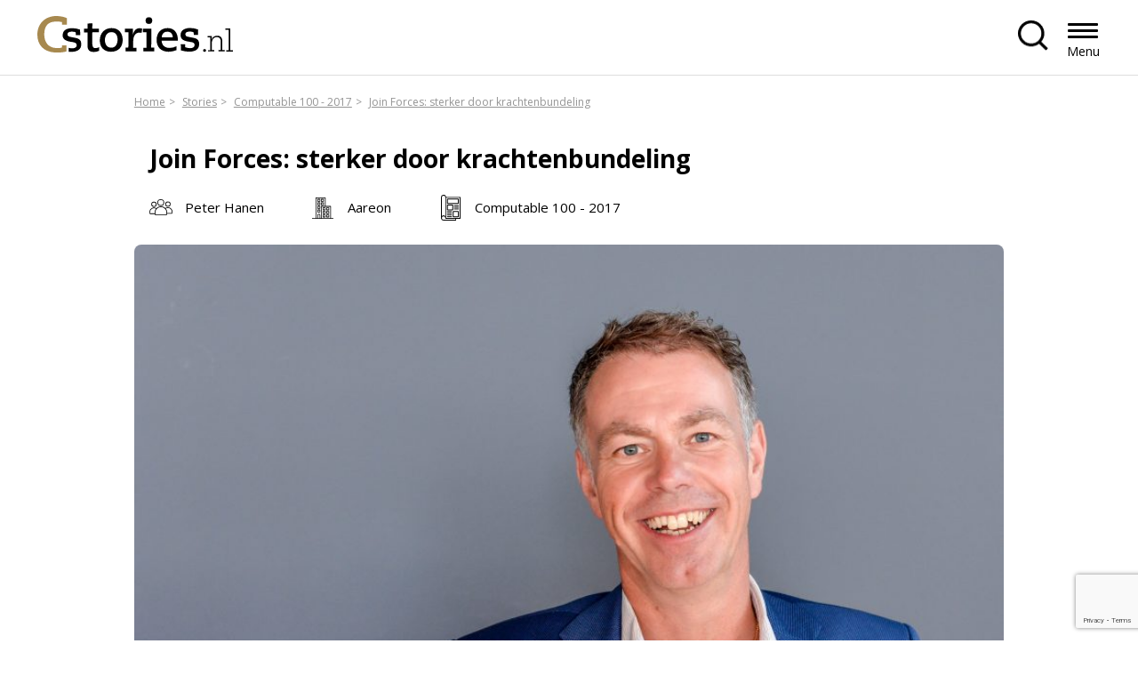

--- FILE ---
content_type: text/html; charset=UTF-8
request_url: https://cstories.nl/themes/join-forces-sterker-door-krachtenbundeling/
body_size: 10171
content:

<!DOCTYPE html>
<html class="no-js" lang="nl-NL">

<head>
	<meta charset="UTF-8">
	<meta http-equiv="X-UA-Compatible" content="IE=edge">
	<meta name="viewport" content="width=device-width, initial-scale=1.0">
	<meta class="foundation-mq">
	
	<!-- Favicons -->
	
<link rel="apple-touch-icon" sizes="180x180" href="https://cstories.nl/wp-content/themes/raadhuis/dist/assets/img/favicons/apple-touch-icon.png">
<link rel="icon" type="image/png" sizes="32x32" href="https://cstories.nl/wp-content/themes/raadhuis/dist/assets/img/favicons/favicon-32x32.png">
<link rel="icon" type="image/png" sizes="16x16" href="https://cstories.nl/wp-content/themes/raadhuis/dist/assets/img/favicons/favicon-16x16.png">
<link rel="mask-icon" href="https://cstories.nl/wp-content/themes/raadhuis/dist/assets/img/favicons/safari-pinned-tab.svg" color="#ffffff">
<meta name="msapplication-TileColor" content="#ffffff">
<meta name="theme-color" content="#ffffff">
	<link rel="pingback" href="https://cstories.nl/xmlrpc.php">

	<meta name='robots' content='index, follow, max-image-preview:large, max-snippet:-1, max-video-preview:-1' />
	<style>img:is([sizes="auto" i], [sizes^="auto," i]) { contain-intrinsic-size: 3000px 1500px }</style>
	
	<!-- This site is optimized with the Yoast SEO plugin v26.5 - https://yoast.com/wordpress/plugins/seo/ -->
	<title>Join Forces: sterker door krachtenbundeling - Cstories.nl - Business Storytelling</title>
	<link rel="canonical" href="https://cstories.nl/themes/join-forces-sterker-door-krachtenbundeling/" />
	<meta property="og:locale" content="nl_NL" />
	<meta property="og:type" content="article" />
	<meta property="og:title" content="Join Forces: sterker door krachtenbundeling - Cstories.nl - Business Storytelling" />
	<meta property="og:description" content="De afgelopen jaren heeft de Aareon Groep Nederland een aantal dochterondernemingen aan zijn portfolio toegevoegd. Investeringen in de breedte én diepte, vertelt commercieel directeur Peter Hanen. “Van oudsher zijn we actief in de markt van corporaties, overheid en zorginstellingen. Met de meest recente acquisitie van Kalshoven staan we nu ook sterk in de commerciële vastgoedmarkt.... Lees meer &raquo;" />
	<meta property="og:url" content="https://cstories.nl/themes/join-forces-sterker-door-krachtenbundeling/" />
	<meta property="og:site_name" content="Cstories.nl - Business Storytelling" />
	<meta property="article:modified_time" content="2020-10-26T08:38:52+00:00" />
	<meta property="og:image" content="https://cstories.nl/wp-content/uploads/2017/12/C100-T-2017-Aareon-Peter-Hanen-e1522599053100.jpg" />
	<meta property="og:image:width" content="900" />
	<meta property="og:image:height" content="601" />
	<meta property="og:image:type" content="image/jpeg" />
	<meta name="twitter:card" content="summary_large_image" />
	<meta name="twitter:site" content="@CstoriesNL" />
	<meta name="twitter:label1" content="Geschatte leestijd" />
	<meta name="twitter:data1" content="1 minuut" />
	<script type="application/ld+json" class="yoast-schema-graph">{"@context":"https://schema.org","@graph":[{"@type":"WebPage","@id":"https://cstories.nl/themes/join-forces-sterker-door-krachtenbundeling/","url":"https://cstories.nl/themes/join-forces-sterker-door-krachtenbundeling/","name":"Join Forces: sterker door krachtenbundeling - Cstories.nl - Business Storytelling","isPartOf":{"@id":"https://cstories.nl/#website"},"primaryImageOfPage":{"@id":"https://cstories.nl/themes/join-forces-sterker-door-krachtenbundeling/#primaryimage"},"image":{"@id":"https://cstories.nl/themes/join-forces-sterker-door-krachtenbundeling/#primaryimage"},"thumbnailUrl":"https://cstories.nl/wp-content/uploads/2017/12/C100-T-2017-Aareon-Peter-Hanen-e1522599053100.jpg","datePublished":"2017-12-15T08:30:16+00:00","dateModified":"2020-10-26T08:38:52+00:00","breadcrumb":{"@id":"https://cstories.nl/themes/join-forces-sterker-door-krachtenbundeling/#breadcrumb"},"inLanguage":"nl-NL","potentialAction":[{"@type":"ReadAction","target":["https://cstories.nl/themes/join-forces-sterker-door-krachtenbundeling/"]}]},{"@type":"ImageObject","inLanguage":"nl-NL","@id":"https://cstories.nl/themes/join-forces-sterker-door-krachtenbundeling/#primaryimage","url":"https://cstories.nl/wp-content/uploads/2017/12/C100-T-2017-Aareon-Peter-Hanen-e1522599053100.jpg","contentUrl":"https://cstories.nl/wp-content/uploads/2017/12/C100-T-2017-Aareon-Peter-Hanen-e1522599053100.jpg","width":900,"height":601},{"@type":"BreadcrumbList","@id":"https://cstories.nl/themes/join-forces-sterker-door-krachtenbundeling/#breadcrumb","itemListElement":[{"@type":"ListItem","position":1,"name":"Home","item":"https://cstories.nl/"},{"@type":"ListItem","position":2,"name":"Stories","item":"/stories"},{"@type":"ListItem","position":3,"name":"Computable 100 - 2017","item":"https://cstories.nl/magazines/computable-100-2017/"},{"@type":"ListItem","position":4,"name":"Join Forces: sterker door krachtenbundeling"}]},{"@type":"WebSite","@id":"https://cstories.nl/#website","url":"https://cstories.nl/","name":"Cstories.nl - Business Storytelling","description":"Een online- en offlineplatform voor bedrijfsverhalen van CxO&#039;s en senior management","publisher":{"@id":"https://cstories.nl/#organization"},"potentialAction":[{"@type":"SearchAction","target":{"@type":"EntryPoint","urlTemplate":"https://cstories.nl/?s={search_term_string}"},"query-input":{"@type":"PropertyValueSpecification","valueRequired":true,"valueName":"search_term_string"}}],"inLanguage":"nl-NL"},{"@type":"Organization","@id":"https://cstories.nl/#organization","name":"Cstories.nl - Business Storytelling","url":"https://cstories.nl/","logo":{"@type":"ImageObject","inLanguage":"nl-NL","@id":"https://cstories.nl/#/schema/logo/image/","url":"https://cstories.nl/wp-content/uploads/2018/02/Cstories.nl-middelgroot.jpg","contentUrl":"https://cstories.nl/wp-content/uploads/2018/02/Cstories.nl-middelgroot.jpg","width":612,"height":364,"caption":"Cstories.nl - Business Storytelling"},"image":{"@id":"https://cstories.nl/#/schema/logo/image/"},"sameAs":["https://x.com/CstoriesNL","https://www.linkedin.com/company/cstories/"]}]}</script>
	<!-- / Yoast SEO plugin. -->


<link rel="alternate" type="application/rss+xml" title="Cstories.nl - Business Storytelling &raquo; feed" href="https://cstories.nl/feed/" />
<link rel='stylesheet' id='dashicons-css' href='https://cstories.nl/wp-includes/css/dashicons.min.css?ver=6.8.3' type='text/css' media='all' />
<link rel='stylesheet' id='post-views-counter-frontend-css' href='https://cstories.nl/wp-content/plugins/post-views-counter/css/frontend.min.css?ver=1.6.0' type='text/css' media='all' />
<link rel='stylesheet' id='app-css-css' href='https://cstories.nl/wp-content/themes/raadhuis/dist/assets/css/app.css?ver=1749819537' type='text/css' media='all' />
<link rel='stylesheet' id='wp-block-library-css' href='https://cstories.nl/wp-includes/css/dist/block-library/style.min.css?ver=6.8.3' type='text/css' media='all' />
<link rel='stylesheet' id='safe-svg-svg-icon-style-css' href='https://cstories.nl/wp-content/plugins/safe-svg/dist/safe-svg-block-frontend.css?ver=6.8.3' type='text/css' media='all' />
<style id='global-styles-inline-css' type='text/css'>
:root{--wp--preset--aspect-ratio--square: 1;--wp--preset--aspect-ratio--4-3: 4/3;--wp--preset--aspect-ratio--3-4: 3/4;--wp--preset--aspect-ratio--3-2: 3/2;--wp--preset--aspect-ratio--2-3: 2/3;--wp--preset--aspect-ratio--16-9: 16/9;--wp--preset--aspect-ratio--9-16: 9/16;--wp--preset--color--black: #000000;--wp--preset--color--cyan-bluish-gray: #abb8c3;--wp--preset--color--white: #ffffff;--wp--preset--color--pale-pink: #f78da7;--wp--preset--color--vivid-red: #cf2e2e;--wp--preset--color--luminous-vivid-orange: #ff6900;--wp--preset--color--luminous-vivid-amber: #fcb900;--wp--preset--color--light-green-cyan: #7bdcb5;--wp--preset--color--vivid-green-cyan: #00d084;--wp--preset--color--pale-cyan-blue: #8ed1fc;--wp--preset--color--vivid-cyan-blue: #0693e3;--wp--preset--color--vivid-purple: #9b51e0;--wp--preset--gradient--vivid-cyan-blue-to-vivid-purple: linear-gradient(135deg,rgba(6,147,227,1) 0%,rgb(155,81,224) 100%);--wp--preset--gradient--light-green-cyan-to-vivid-green-cyan: linear-gradient(135deg,rgb(122,220,180) 0%,rgb(0,208,130) 100%);--wp--preset--gradient--luminous-vivid-amber-to-luminous-vivid-orange: linear-gradient(135deg,rgba(252,185,0,1) 0%,rgba(255,105,0,1) 100%);--wp--preset--gradient--luminous-vivid-orange-to-vivid-red: linear-gradient(135deg,rgba(255,105,0,1) 0%,rgb(207,46,46) 100%);--wp--preset--gradient--very-light-gray-to-cyan-bluish-gray: linear-gradient(135deg,rgb(238,238,238) 0%,rgb(169,184,195) 100%);--wp--preset--gradient--cool-to-warm-spectrum: linear-gradient(135deg,rgb(74,234,220) 0%,rgb(151,120,209) 20%,rgb(207,42,186) 40%,rgb(238,44,130) 60%,rgb(251,105,98) 80%,rgb(254,248,76) 100%);--wp--preset--gradient--blush-light-purple: linear-gradient(135deg,rgb(255,206,236) 0%,rgb(152,150,240) 100%);--wp--preset--gradient--blush-bordeaux: linear-gradient(135deg,rgb(254,205,165) 0%,rgb(254,45,45) 50%,rgb(107,0,62) 100%);--wp--preset--gradient--luminous-dusk: linear-gradient(135deg,rgb(255,203,112) 0%,rgb(199,81,192) 50%,rgb(65,88,208) 100%);--wp--preset--gradient--pale-ocean: linear-gradient(135deg,rgb(255,245,203) 0%,rgb(182,227,212) 50%,rgb(51,167,181) 100%);--wp--preset--gradient--electric-grass: linear-gradient(135deg,rgb(202,248,128) 0%,rgb(113,206,126) 100%);--wp--preset--gradient--midnight: linear-gradient(135deg,rgb(2,3,129) 0%,rgb(40,116,252) 100%);--wp--preset--font-size--small: 13px;--wp--preset--font-size--medium: 20px;--wp--preset--font-size--large: 36px;--wp--preset--font-size--x-large: 42px;--wp--preset--spacing--20: 0.44rem;--wp--preset--spacing--30: 0.67rem;--wp--preset--spacing--40: 1rem;--wp--preset--spacing--50: 1.5rem;--wp--preset--spacing--60: 2.25rem;--wp--preset--spacing--70: 3.38rem;--wp--preset--spacing--80: 5.06rem;--wp--preset--shadow--natural: 6px 6px 9px rgba(0, 0, 0, 0.2);--wp--preset--shadow--deep: 12px 12px 50px rgba(0, 0, 0, 0.4);--wp--preset--shadow--sharp: 6px 6px 0px rgba(0, 0, 0, 0.2);--wp--preset--shadow--outlined: 6px 6px 0px -3px rgba(255, 255, 255, 1), 6px 6px rgba(0, 0, 0, 1);--wp--preset--shadow--crisp: 6px 6px 0px rgba(0, 0, 0, 1);}:where(body) { margin: 0; }.wp-site-blocks > .alignleft { float: left; margin-right: 2em; }.wp-site-blocks > .alignright { float: right; margin-left: 2em; }.wp-site-blocks > .aligncenter { justify-content: center; margin-left: auto; margin-right: auto; }:where(.is-layout-flex){gap: 0.5em;}:where(.is-layout-grid){gap: 0.5em;}.is-layout-flow > .alignleft{float: left;margin-inline-start: 0;margin-inline-end: 2em;}.is-layout-flow > .alignright{float: right;margin-inline-start: 2em;margin-inline-end: 0;}.is-layout-flow > .aligncenter{margin-left: auto !important;margin-right: auto !important;}.is-layout-constrained > .alignleft{float: left;margin-inline-start: 0;margin-inline-end: 2em;}.is-layout-constrained > .alignright{float: right;margin-inline-start: 2em;margin-inline-end: 0;}.is-layout-constrained > .aligncenter{margin-left: auto !important;margin-right: auto !important;}.is-layout-constrained > :where(:not(.alignleft):not(.alignright):not(.alignfull)){margin-left: auto !important;margin-right: auto !important;}body .is-layout-flex{display: flex;}.is-layout-flex{flex-wrap: wrap;align-items: center;}.is-layout-flex > :is(*, div){margin: 0;}body .is-layout-grid{display: grid;}.is-layout-grid > :is(*, div){margin: 0;}body{padding-top: 0px;padding-right: 0px;padding-bottom: 0px;padding-left: 0px;}a:where(:not(.wp-element-button)){text-decoration: underline;}:root :where(.wp-element-button, .wp-block-button__link){background-color: #32373c;border-width: 0;color: #fff;font-family: inherit;font-size: inherit;line-height: inherit;padding: calc(0.667em + 2px) calc(1.333em + 2px);text-decoration: none;}.has-black-color{color: var(--wp--preset--color--black) !important;}.has-cyan-bluish-gray-color{color: var(--wp--preset--color--cyan-bluish-gray) !important;}.has-white-color{color: var(--wp--preset--color--white) !important;}.has-pale-pink-color{color: var(--wp--preset--color--pale-pink) !important;}.has-vivid-red-color{color: var(--wp--preset--color--vivid-red) !important;}.has-luminous-vivid-orange-color{color: var(--wp--preset--color--luminous-vivid-orange) !important;}.has-luminous-vivid-amber-color{color: var(--wp--preset--color--luminous-vivid-amber) !important;}.has-light-green-cyan-color{color: var(--wp--preset--color--light-green-cyan) !important;}.has-vivid-green-cyan-color{color: var(--wp--preset--color--vivid-green-cyan) !important;}.has-pale-cyan-blue-color{color: var(--wp--preset--color--pale-cyan-blue) !important;}.has-vivid-cyan-blue-color{color: var(--wp--preset--color--vivid-cyan-blue) !important;}.has-vivid-purple-color{color: var(--wp--preset--color--vivid-purple) !important;}.has-black-background-color{background-color: var(--wp--preset--color--black) !important;}.has-cyan-bluish-gray-background-color{background-color: var(--wp--preset--color--cyan-bluish-gray) !important;}.has-white-background-color{background-color: var(--wp--preset--color--white) !important;}.has-pale-pink-background-color{background-color: var(--wp--preset--color--pale-pink) !important;}.has-vivid-red-background-color{background-color: var(--wp--preset--color--vivid-red) !important;}.has-luminous-vivid-orange-background-color{background-color: var(--wp--preset--color--luminous-vivid-orange) !important;}.has-luminous-vivid-amber-background-color{background-color: var(--wp--preset--color--luminous-vivid-amber) !important;}.has-light-green-cyan-background-color{background-color: var(--wp--preset--color--light-green-cyan) !important;}.has-vivid-green-cyan-background-color{background-color: var(--wp--preset--color--vivid-green-cyan) !important;}.has-pale-cyan-blue-background-color{background-color: var(--wp--preset--color--pale-cyan-blue) !important;}.has-vivid-cyan-blue-background-color{background-color: var(--wp--preset--color--vivid-cyan-blue) !important;}.has-vivid-purple-background-color{background-color: var(--wp--preset--color--vivid-purple) !important;}.has-black-border-color{border-color: var(--wp--preset--color--black) !important;}.has-cyan-bluish-gray-border-color{border-color: var(--wp--preset--color--cyan-bluish-gray) !important;}.has-white-border-color{border-color: var(--wp--preset--color--white) !important;}.has-pale-pink-border-color{border-color: var(--wp--preset--color--pale-pink) !important;}.has-vivid-red-border-color{border-color: var(--wp--preset--color--vivid-red) !important;}.has-luminous-vivid-orange-border-color{border-color: var(--wp--preset--color--luminous-vivid-orange) !important;}.has-luminous-vivid-amber-border-color{border-color: var(--wp--preset--color--luminous-vivid-amber) !important;}.has-light-green-cyan-border-color{border-color: var(--wp--preset--color--light-green-cyan) !important;}.has-vivid-green-cyan-border-color{border-color: var(--wp--preset--color--vivid-green-cyan) !important;}.has-pale-cyan-blue-border-color{border-color: var(--wp--preset--color--pale-cyan-blue) !important;}.has-vivid-cyan-blue-border-color{border-color: var(--wp--preset--color--vivid-cyan-blue) !important;}.has-vivid-purple-border-color{border-color: var(--wp--preset--color--vivid-purple) !important;}.has-vivid-cyan-blue-to-vivid-purple-gradient-background{background: var(--wp--preset--gradient--vivid-cyan-blue-to-vivid-purple) !important;}.has-light-green-cyan-to-vivid-green-cyan-gradient-background{background: var(--wp--preset--gradient--light-green-cyan-to-vivid-green-cyan) !important;}.has-luminous-vivid-amber-to-luminous-vivid-orange-gradient-background{background: var(--wp--preset--gradient--luminous-vivid-amber-to-luminous-vivid-orange) !important;}.has-luminous-vivid-orange-to-vivid-red-gradient-background{background: var(--wp--preset--gradient--luminous-vivid-orange-to-vivid-red) !important;}.has-very-light-gray-to-cyan-bluish-gray-gradient-background{background: var(--wp--preset--gradient--very-light-gray-to-cyan-bluish-gray) !important;}.has-cool-to-warm-spectrum-gradient-background{background: var(--wp--preset--gradient--cool-to-warm-spectrum) !important;}.has-blush-light-purple-gradient-background{background: var(--wp--preset--gradient--blush-light-purple) !important;}.has-blush-bordeaux-gradient-background{background: var(--wp--preset--gradient--blush-bordeaux) !important;}.has-luminous-dusk-gradient-background{background: var(--wp--preset--gradient--luminous-dusk) !important;}.has-pale-ocean-gradient-background{background: var(--wp--preset--gradient--pale-ocean) !important;}.has-electric-grass-gradient-background{background: var(--wp--preset--gradient--electric-grass) !important;}.has-midnight-gradient-background{background: var(--wp--preset--gradient--midnight) !important;}.has-small-font-size{font-size: var(--wp--preset--font-size--small) !important;}.has-medium-font-size{font-size: var(--wp--preset--font-size--medium) !important;}.has-large-font-size{font-size: var(--wp--preset--font-size--large) !important;}.has-x-large-font-size{font-size: var(--wp--preset--font-size--x-large) !important;}
:where(.wp-block-post-template.is-layout-flex){gap: 1.25em;}:where(.wp-block-post-template.is-layout-grid){gap: 1.25em;}
:where(.wp-block-columns.is-layout-flex){gap: 2em;}:where(.wp-block-columns.is-layout-grid){gap: 2em;}
:root :where(.wp-block-pullquote){font-size: 1.5em;line-height: 1.6;}
</style>
<link rel='stylesheet' id='contact-form-7-css' href='https://cstories.nl/wp-content/plugins/contact-form-7/includes/css/styles.css?ver=6.1.4' type='text/css' media='all' />
<link rel='stylesheet' id='wp_mailjet_form_builder_widget-widget-front-styles-css' href='https://cstories.nl/wp-content/plugins/mailjet-for-wordpress/src/widgetformbuilder/css/front-widget.css?ver=6.1.6' type='text/css' media='all' />
<script type="text/javascript" id="post-views-counter-frontend-js-before">
/* <![CDATA[ */
var pvcArgsFrontend = {"mode":"js","postID":10911,"requestURL":"https:\/\/cstories.nl\/wp-admin\/admin-ajax.php","nonce":"3f7e694486","dataStorage":"cookies","multisite":false,"path":"\/","domain":""};
/* ]]> */
</script>
<script type="text/javascript" src="https://cstories.nl/wp-content/plugins/post-views-counter/js/frontend.min.js?ver=1.6.0" id="post-views-counter-frontend-js"></script>
<script type="text/javascript" src="https://cstories.nl/wp-includes/js/jquery/jquery.min.js?ver=3.7.1" id="jquery-core-js"></script>
<script type="text/javascript" src="https://cstories.nl/wp-includes/js/jquery/jquery-migrate.min.js?ver=3.4.1" id="jquery-migrate-js"></script>
<script type="text/javascript" src="https://cstories.nl/wp-content/themes/raadhuis/dist/assets/js/app.js?ver=1712156915" id="app-js-js"></script>
<link rel="https://api.w.org/" href="https://cstories.nl/wp-json/" /><link rel='shortlink' href='https://cstories.nl/?p=10911' />
<link rel="alternate" title="oEmbed (JSON)" type="application/json+oembed" href="https://cstories.nl/wp-json/oembed/1.0/embed?url=https%3A%2F%2Fcstories.nl%2Fthemes%2Fjoin-forces-sterker-door-krachtenbundeling%2F" />
<link rel="alternate" title="oEmbed (XML)" type="text/xml+oembed" href="https://cstories.nl/wp-json/oembed/1.0/embed?url=https%3A%2F%2Fcstories.nl%2Fthemes%2Fjoin-forces-sterker-door-krachtenbundeling%2F&#038;format=xml" />

	
</head>

<body class="wp-singular c-theme-template-default single single-c-theme postid-10911 wp-embed-responsive wp-theme-raadhuis preload">
	

	<div id="wrapper">
	
<a class="skip-link" href="#content">Spring naar de inhoud</a>

<nav class="nav nav--left" aria-label="header menu">
    <div class="row expanded relative">
        <a href="https://cstories.nl" class="nav__logo" title="Terug naar homepagina" rel="home">
                            <img src="https://cstories.nl/wp-content/uploads/2024/02/logo.svg" alt="Logo Cstories.nl - Business Storytelling">
                    </a>

        <div class="nav__menu" id="mainmenu" aria-labelledby="menutrigger">
            <ul id="nav-main" class="medium-horizontal menu" data-responsive-menu="accordion medium-dropdown"><li class=' menu-item menu-item-type-post_type menu-item-object-page menu-item-home'><a href="https://cstories.nl/" role="menuitem" tabindex="0" title="Home">Home</a></li>
<li class='stories menu-item menu-item-type-custom menu-item-object-custom'><a href="/stories/" role="menuitem" tabindex="0" title="Stories">Stories</a></li>
<li class='magazines menu-item menu-item-type-custom menu-item-object-custom'><a href="/magazines/" role="menuitem" tabindex="0" title="Magazines">Magazines</a></li>
<li class='companies menu-item menu-item-type-custom menu-item-object-custom'><a href="/companies/" role="menuitem" tabindex="0" title="Companies">Companies</a></li>
<li class='blog menu-item menu-item-type-custom menu-item-object-custom'><a href="/expert-content/" role="menuitem" tabindex="0" title="Expert-content">Expert-content</a></li>
<li class=' menu-item menu-item-type-post_type menu-item-object-page'><a href="https://cstories.nl/contact/" role="menuitem" tabindex="0" title="Contact">Contact</a></li>
</ul>        </div>

        <div class="nav__right">
                            <button href="" class="nav__search-button"  aria-expanded="false" aria-controls="nav__search"></button>
                    </div>

                    <div class="nav__search">
                
<form method="GET" class="search" action="https://cstories.nl/">
	<input type="search" placeholder="Zoeken..." value="" name="s" title="Zoeken naar:" />
	<input type="submit" value="Zoeken" />
</form>            </div>
        
        <button id="menutrigger" class="nav__button hide-for-xlarge" role="button" role="button" aria-expanded="false" aria-haspopup="true" aria-controls="mainmenu">Menu</button>

    </div>
</nav>
<header class="header">
  <div class="row align-center header__row">
    <div class="small-12 large-10 column">	
	<div class="breadcrumb"><ul><span><li itemscope itemtype="http://data-vocabulary.org/Breadcrumb"><a href="https://cstories.nl/" itemprop="url">Home</a></li>  <li itemscope itemtype="http://data-vocabulary.org/Breadcrumb"><a href="/stories" itemprop="url">Stories</a></li>  <li itemscope itemtype="http://data-vocabulary.org/Breadcrumb"><a href="https://cstories.nl/magazines/computable-100-2017/" itemprop="url">Computable 100 - 2017</a></li>  <li itemscope itemtype="http://data-vocabulary.org/Breadcrumb"><a href="https://cstories.nl/themes/join-forces-sterker-door-krachtenbundeling/" itemprop="url">Join Forces: sterker door krachtenbundeling</a></li></span></ul></div>	  
      <div class="header__caption">
		<div class="row align-center">
			<div class="column small-12"> 
				<div class="intro-text mt-s">
					<h1 class="mb-s">Join Forces: sterker door krachtenbundeling</h1>
				
					<div class="header__info-container">
						<div class="header__info">
							<ul>
																										<li class="icon author">
																			Peter Hanen																		</li>												
																									<li class="icon company"><a href="https://cstories.nl/companies/aareon/">Aareon</a></li>
																								<li class="icon magazine"><a href="https://cstories.nl/magazines/computable-100-2017/" title="">Computable 100 - 2017</a></li>
														</ul>
						</div>
					</div>
				</div>
			</div>
		</div>

					<picture>
				<source media="(max-width: 768px)" srcset="https://cstories.nl/wp-content/uploads/2017/12/C100-T-2017-Aareon-Peter-Hanen-e1522599053100.jpg">
				<source media="(min-width: 769px)" srcset=https://cstories.nl/wp-content/uploads/2017/12/C100-T-2017-Aareon-Peter-Hanen-e1522599053100.jpg ">
				<img class="header__image" src="https://cstories.nl/wp-content/uploads/2017/12/C100-T-2017-Aareon-Peter-Hanen-e1522599053100.jpg " alt="Join Forces: sterker door krachtenbundeling">
			</picture>
				
      </div>
    </div> 
  </div>
</header> 
<main id="content"> 
	<div class="row align-center">
					<div class="small-12 large-10 column">
				<p>De afgelopen jaren heeft de Aareon Groep Nederland een aantal dochterondernemingen aan zijn portfolio toegevoegd. Investeringen in de breedte én diepte, vertelt commercieel directeur Peter Hanen. “Van oudsher zijn we actief in de markt van corporaties, overheid en zorginstellingen.</p>
<p>Met de meest recente acquisitie van Kalshoven staan we nu ook sterk in de commerciële vastgoedmarkt. Daarnaast ondersteunen we met Facilitor de secundaire processen van welke onderneming dan ook. 2017 stond in het teken van ‘Join Forces’: de kracht en kennis binnen onze gehele organisatie bundelen en de ontwikkelingen uit de verschillende bedrijfsonderdelen samenbrengen. Bestaande producten zijn daardoor doorontwikkeld of breder toepasbaar geworden. Daarnaast hebben we nieuwe, unieke toepassingen ontwikkeld. Het doel: klanten – in welke markt dan ook – de beste oplossingen blijven bieden.”</p>
<p>“In 2017 hebben we een nieuwe businessunit gelanceerd: Aareon Digital Solutions (ADS). Deze businessunit ontwikkelt o.a. apps en portalen. Ook richt ADS zich op vergaande ketenintegratie. Je ziet immers dat steeds meer medewerkers van organisaties vanuit het ERP data op hun device krijgen, bewerken en terugsturen. In combinatie met ShareWorX van Square DMS zijn we via ADS in staat gestructureerde en ongestructureerde informatie aan gebruikers aan te bieden. Tel daarbij op dat we begin dit jaar ook de expertise van Residenz ICT – dat verder zal gaan als Aareon Cloud Services – in huis hebben gehaald. We kunnen onze oplossingen dus on-premise aanbieden, maar ook vanuit ons geavanceerd datacenter via de cloud.”</p>
<p><a href="https://www.aareon.nl/" target="_blank" rel="noopener noreferrer">www.aareon.nl</a></p>
			</div>		
					</div>

	
	<section class="wp-block alignfull">
        <div class="row">
          <div class="header__info header-padding">
            <ul>
									<li class="icon magazine"><a href="https://cstories.nl/magazines/computable-100-2017/">Computable 100 - 2017</a></li>
													<li class="icon auteur">Marco Mulders</li>
												              		<li class="icon download"><a target="_blank" href="https://cstories.nl/wp-content/uploads/2018/04/C100-T-2017-Aareon.pdf" title="C100 2017 Aareon">Download artikel</a></li>
				            </ul>
            <ul class="social-icons">
				<li><a target="_blank" href="http://twitter.com/home/?status=Join Forces: sterker door krachtenbundeling - https://cstories.nl/themes/join-forces-sterker-door-krachtenbundeling/" title="Tweet dit!"><img src="https://cstories.nl/wp-content/themes/raadhuis/dist/assets/img/icon-x.svg" alt="Logo"></a></li>
				<li><a target="_blank" href="http://www.facebook.com/sharer.php?u=https://cstories.nl/themes/join-forces-sterker-door-krachtenbundeling/&amp;t=Join Forces: sterker door krachtenbundeling" title="Deel op Facebook."><img src="https://cstories.nl/wp-content/themes/raadhuis/dist/assets/img/icon-facebook.svg" alt="Logo"></a></li>
				<li><a target="_blank" href="http://www.linkedin.com/shareArticle?mini=true&amp;title=Join Forces: sterker door krachtenbundeling&amp;url=https://cstories.nl/themes/join-forces-sterker-door-krachtenbundeling/" title="Deel op LinkedIn"><img src="https://cstories.nl/wp-content/themes/raadhuis/dist/assets/img/icon-linkedin.svg" alt="Logo"></a></li>
            </ul>
          </div>
        </div>
      </section>

	  
<section class="wp-block alignfull bg-gray storie-slider">
    <div class="row expanded">
        <div class="column small-12 mb-s">
            <h2>Recente stories</h2>
        </div>
    </div>
    <div class="storie-slider__wrapper home-slider row expanded">
                    <div class="column storie-item">
                <a href="https://cstories.nl/stories/duurzaamheidsversneller/" class="storie-container">
                    <img class="round-medium" src="https://cstories.nl/wp-content/uploads/2025/11/SD400-2025-T-SPIE-900x600-2.jpg" alt="">
                    <div class="storie-container mt-s">
                    <h3>Duurzaamheidsversneller</h3>
                    <div class="header__info">
                        <ul>
                                                        <li class="icon author">
                                                                            Evert Lemmen                                                                    </li>
                                                                            <li class="icon company">SPIE Nederland</li>
                                                                            <li class="icon magazine">SD400-2025</li>
                                                </ul>
                    </div>
                    </div>
                </a>
            </div>
                    <div class="column storie-item">
                <a href="https://cstories.nl/stories/duurzame-impact/" class="storie-container">
                    <img class="round-medium" src="https://cstories.nl/wp-content/uploads/2025/11/SD400-2025-T-McDonalds-900x600-2.jpg" alt="">
                    <div class="storie-container mt-s">
                    <h3>Duurzame impact</h3>
                    <div class="header__info">
                        <ul>
                                                        <li class="icon author">
                                                                            Dolly van den Akker                                                                    </li>
                                                                            <li class="icon company">McDonald’s Nederland</li>
                                                                            <li class="icon magazine">SD400-2025</li>
                                                </ul>
                    </div>
                    </div>
                </a>
            </div>
                    <div class="column storie-item">
                <a href="https://cstories.nl/stories/detachering-talentmanagement/" class="storie-container">
                    <img class="round-medium" src="https://cstories.nl/wp-content/uploads/2025/11/SD400-2025-T-Brunel-900x600-2.jpg" alt="">
                    <div class="storie-container mt-s">
                    <h3>Detachering &#038; talentmanagement</h3>
                    <div class="header__info">
                        <ul>
                                                        <li class="icon author">
                                                                            Peter de Laat                                                                    </li>
                                                                            <li class="icon company">Brunel</li>
                                                                            <li class="icon magazine">SD400-2025</li>
                                                </ul>
                    </div>
                    </div>
                </a>
            </div>
                    <div class="column storie-item">
                <a href="https://cstories.nl/stories/betonstaal-verduurzamen/" class="storie-container">
                    <img class="round-medium" src="https://cstories.nl/wp-content/uploads/2025/11/SD400-2025-T-van-Merksteijn-900x600-1.jpg" alt="">
                    <div class="storie-container mt-s">
                    <h3>Betonstaal verduurzamen</h3>
                    <div class="header__info">
                        <ul>
                                                        <li class="icon author">
                                                                            Thomas Truyens                                                                    </li>
                                                                            <li class="icon company">Van Merksteijn International</li>
                                                                            <li class="icon magazine">SD400-2025</li>
                                                </ul>
                    </div>
                    </div>
                </a>
            </div>
                    <div class="column storie-item">
                <a href="https://cstories.nl/stories/duurzaamheid-een-estafette-geen-sprint/" class="storie-container">
                    <img class="round-medium" src="https://cstories.nl/wp-content/uploads/2025/11/SD400-2025-C-BMW-Alphabet-900x600-1.jpg" alt="">
                    <div class="storie-container mt-s">
                    <h3>Duurzaamheid: een estafette, geen sprint</h3>
                    <div class="header__info">
                        <ul>
                                                        <li class="icon author">
                                                                            Miranda Dirriwachter                                                                    </li>
                                                                            <li class="icon company">BMW Financial Services</li>
                                                    <li class="icon company">Alphabet Nederland</li>
                                                                            <li class="icon magazine">SD400-2025</li>
                                                </ul>
                    </div>
                    </div>
                </a>
            </div>
                    <div class="column storie-item">
                <a href="https://cstories.nl/stories/op-koers-naar-een-duurzame-toekomst/" class="storie-container">
                    <img class="round-medium" src="https://cstories.nl/wp-content/uploads/2025/11/SD400-2025-A-Enviem-900x600-2.jpg" alt="">
                    <div class="storie-container mt-s">
                    <h3>Op koers naar een duurzame toekomst</h3>
                    <div class="header__info">
                        <ul>
                                                        <li class="icon author">
                                                                            Erik Aaftink,                                                                            Erwin Meijer                                                                    </li>
                                                                            <li class="icon company">Enviem</li>
                                                                            <li class="icon magazine">SD400-2025</li>
                                                </ul>
                    </div>
                    </div>
                </a>
            </div>
                    <div class="column storie-item">
                <a href="https://cstories.nl/stories/duurzaam-dna/" class="storie-container">
                    <img class="round-medium" src="https://cstories.nl/wp-content/uploads/2025/11/SD400-2025-T-Harvey-Nash-900x600-2.jpg" alt="">
                    <div class="storie-container mt-s">
                    <h3>Duurzaam DNA</h3>
                    <div class="header__info">
                        <ul>
                                                        <li class="icon author">
                                                                            Sarah Goossens                                                                    </li>
                                                                            <li class="icon company">Harvey Nash</li>
                                                                            <li class="icon magazine">SD400-2025</li>
                                                </ul>
                    </div>
                    </div>
                </a>
            </div>
                    <div class="column storie-item">
                <a href="https://cstories.nl/stories/werken-aan-toekomstbestendig-it-landschap/" class="storie-container">
                    <img class="round-medium" src="https://cstories.nl/wp-content/uploads/2025/11/SD400-2025-C-SLTN-900x600-2.jpg" alt="">
                    <div class="storie-container mt-s">
                    <h3>Werken aan toekomstbestendig IT-landschap</h3>
                    <div class="header__info">
                        <ul>
                                                        <li class="icon author">
                                                                            Eugene Tuijnman                                                                    </li>
                                                                            <li class="icon company">SLTN</li>
                                                                            <li class="icon magazine">SD400-2025</li>
                                                </ul>
                    </div>
                    </div>
                </a>
            </div>
                    <div class="column storie-item">
                <a href="https://cstories.nl/stories/strategische-inzet-van-duurzaamheid/" class="storie-container">
                    <img class="round-medium" src="https://cstories.nl/wp-content/uploads/2025/11/SD400-2025-A-de-Jong-Laan-900x600-2.jpg" alt="">
                    <div class="storie-container mt-s">
                    <h3>Strategische inzet van duurzaamheid</h3>
                    <div class="header__info">
                        <ul>
                                                        <li class="icon author">
                                                                            Bernd Hendriksen                                                                    </li>
                                                                            <li class="icon company">de Jong & Laan</li>
                                                                            <li class="icon magazine">SD400-2025</li>
                                                </ul>
                    </div>
                    </div>
                </a>
            </div>
                    <div class="column storie-item">
                <a href="https://cstories.nl/stories/zakelijk-duurzaam-daar-draait-het-om/" class="storie-container">
                    <img class="round-medium" src="https://cstories.nl/wp-content/uploads/2025/11/SD400-2025-C-TSN-Groen-900x600-2.jpg" alt="">
                    <div class="storie-container mt-s">
                    <h3>‘Zakelijk duurzaam, daar draait het om’</h3>
                    <div class="header__info">
                        <ul>
                                                        <li class="icon author">
                                                                            Andries Vlot                                                                    </li>
                                                                            <li class="icon company">TSN Groen</li>
                                                                            <li class="icon magazine">SD400-2025</li>
                                                </ul>
                    </div>
                    </div>
                </a>
            </div>
                    <div class="column storie-item">
                <a href="https://cstories.nl/stories/waardevol-verbindend/" class="storie-container">
                    <img class="round-medium" src="https://cstories.nl/wp-content/uploads/2025/11/SD400-2025-T-Blauwhoed-900x600-2.jpg" alt="">
                    <div class="storie-container mt-s">
                    <h3>Waardevol verbindend</h3>
                    <div class="header__info">
                        <ul>
                                                        <li class="icon author">
                                                                            Philip Smits                                                                    </li>
                                                                            <li class="icon company">Blauwhoed</li>
                                                                            <li class="icon magazine">SD400-2025</li>
                                                </ul>
                    </div>
                    </div>
                </a>
            </div>
                    <div class="column storie-item">
                <a href="https://cstories.nl/stories/zelf-verzekeren-maar-dan-eenvoudiger/" class="storie-container">
                    <img class="round-medium" src="https://cstories.nl/wp-content/uploads/2025/11/SD400-2025-C-FBTO-900x600-1.jpg" alt="">
                    <div class="storie-container mt-s">
                    <h3>Zelf verzekeren, maar dan eenvoudiger</h3>
                    <div class="header__info">
                        <ul>
                                                        <li class="icon author">
                                                                            Rogier de Weerd                                                                    </li>
                                                                            <li class="icon company">FBTO</li>
                                                                            <li class="icon magazine">SD400-2025</li>
                                                </ul>
                    </div>
                    </div>
                </a>
            </div>
                    <div class="column storie-item">
                <a href="https://cstories.nl/stories/duurzaam-dromen/" class="storie-container">
                    <img class="round-medium" src="https://cstories.nl/wp-content/uploads/2025/11/SD400-2025-T-Auping-900x600-2.jpg" alt="">
                    <div class="storie-container mt-s">
                    <h3>Duurzaam dromen</h3>
                    <div class="header__info">
                        <ul>
                                                        <li class="icon author">
                                                                            Jan-Joost Bosman                                                                    </li>
                                                                            <li class="icon company">Koninklijke Auping</li>
                                                                            <li class="icon magazine">SD400-2025</li>
                                                </ul>
                    </div>
                    </div>
                </a>
            </div>
                    <div class="column storie-item">
                <a href="https://cstories.nl/stories/duurzaamheid-en-compliance-echt-meetbaar/" class="storie-container">
                    <img class="round-medium" src="https://cstories.nl/wp-content/uploads/2025/11/SD400-2025-C-GSES-900x600-1.jpg" alt="">
                    <div class="storie-container mt-s">
                    <h3>Duurzaamheid en compliance écht meetbaar</h3>
                    <div class="header__info">
                        <ul>
                                                        <li class="icon author">
                                                                            Kelly Ruigrok                                                                    </li>
                                                                            <li class="icon company">GSES - Global Sustainable Enterprise System</li>
                                                                            <li class="icon magazine">SD400-2025</li>
                                                </ul>
                    </div>
                    </div>
                </a>
            </div>
                    <div class="column storie-item">
                <a href="https://cstories.nl/stories/balans-tussen-stenen-en-mensen/" class="storie-container">
                    <img class="round-medium" src="https://cstories.nl/wp-content/uploads/2025/11/SD400-2025-C-de-Alliantie-900x600-2.jpg" alt="">
                    <div class="storie-container mt-s">
                    <h3>Balans tussen stenen en mensen</h3>
                    <div class="header__info">
                        <ul>
                                                        <li class="icon author">
                                                                            Roelien Ritsema van Eck                                                                    </li>
                                                                            <li class="icon company">de Alliantie</li>
                                                                            <li class="icon magazine">SD400-2025</li>
                                                </ul>
                    </div>
                    </div>
                </a>
            </div>
                    <div class="column storie-item">
                <a href="https://cstories.nl/stories/the-world-is-our-garden/" class="storie-container">
                    <img class="round-medium" src="https://cstories.nl/wp-content/uploads/2025/11/EW500-2025-T-Staay-Food-Group-900x600-1.jpg" alt="">
                    <div class="storie-container mt-s">
                    <h3>‘The world is our garden’</h3>
                    <div class="header__info">
                        <ul>
                                                        <li class="icon author">
                                                                            Matthijs Vlasblom                                                                    </li>
                                                                            <li class="icon company">Staay Food Group</li>
                                                                            <li class="icon magazine">EW500-2025</li>
                                                </ul>
                    </div>
                    </div>
                </a>
            </div>
            </div>
    <div class="row relative expanded">
        <div class="column small-12">
            <a href="https://cstories.nl/stories" class="button is-style-ghost">Meer stories</a>
        </div>
        <ul class="slider-nav">
            <li class="prev"></li><li class="next"></li>
        </ul>
    </div>
</section>
</main>

  <footer class="footer">
        <div class="row align-center">
      <div class="column small-12 text-center">
        <h2>Powered by</h2>
      </div>
    </div>
        
        <div class="row small-up-2 medium-up-4 large-up-6 align-center">
              <div class="column">
              
                <img src="https://cstories.nl/wp-content/uploads/2018/02/fdmg.png" alt="">
              
        </div>
              <div class="column">
              
                <img src="https://cstories.nl/wp-content/uploads/2023/05/emerce-2022.png" alt="Emerce">
              
        </div>
              <div class="column">
              
                <img src="https://cstories.nl/wp-content/uploads/2018/02/fd.png" alt="">
              
        </div>
              <div class="column">
              
                <img src="https://cstories.nl/wp-content/uploads/2021/06/MTSprout_Logo_Zwart_Oranje_RGB.png" alt="">
              
        </div>
              <div class="column">
              
                <img src="https://cstories.nl/wp-content/uploads/2021/06/management-scope.png" alt="">
              
        </div>
              <div class="column">
              
                <img src="https://cstories.nl/wp-content/uploads/2021/06/MT500_Logo_Zwart_Pompoen_RGB.png" alt="">
              
        </div>
              <div class="column">
              
                <img src="https://cstories.nl/wp-content/uploads/2021/06/MT1000_Logo_Zwart_Groen_RGB.png" alt="">
              
        </div>
              <div class="column">
              
                <img src="https://cstories.nl/wp-content/uploads/2023/05/Roularta-Media-Group-Logo-WIT_liggend.png" alt="Roularta Media Group">
              
        </div>
              <div class="column">
              
                <img src="https://cstories.nl/wp-content/uploads/2021/06/EW-logo-smal.png" alt="">
              
        </div>
              <div class="column">
              
                <img src="https://cstories.nl/wp-content/uploads/2021/06/LOG-EW500-nieuw.png" alt="">
              
        </div>
              <div class="column">
              
                <img src="https://cstories.nl/wp-content/uploads/2021/06/LOG-EWFB-TOP200-combi.png" alt="">
              
        </div>
              <div class="column">
              
                <img src="https://cstories.nl/wp-content/uploads/2021/06/LOG-EWTL.png" alt="">
              
        </div>
              <div class="column">
              
                <img src="https://cstories.nl/wp-content/uploads/2023/05/DX300-wit.png" alt="DX300">
              
        </div>
          </div>
    
    <div class="row mt-xl">
      <div class="small-12 large-3 column">
                  <img class="mb-m footer__logo" src="https://cstories.nl/wp-content/uploads/2024/02/footer-logo.svg" alt="Logo Cstories.nl - Business Storytelling">
              </div>
      <div class="small-12 large-4 column">
        <div class="ml-m">
          <p>Op alle verhalen van Cstories.nl rust uiteraard copyright. Linken kan altijd, eventueel met de intro van het stuk erboven. Wil je tekst overnemen of een video(fragment), foto of illustratie gebruiken, mail dan naar laura@cstories.nl</p>
        </div>
      </div>
      <div class="small-12 large-2 column">
        <ul id="nav-footer-col-1" class="medium-horizontal menu" data-responsive-menu="accordion medium-dropdown"><li class=' menu-item menu-item-type-post_type menu-item-object-page'><a href="https://cstories.nl/privacy-statement/" role="menuitem" tabindex="0" title="Privacy statement">Privacy statement</a></li>
<li class=' menu-item menu-item-type-custom menu-item-object-custom'><a href="#" role="menuitem" tabindex="0" title="Cookies">Cookies</a></li>
<li class=' menu-item menu-item-type-post_type menu-item-object-page'><a href="https://cstories.nl/colofon/" role="menuitem" tabindex="0" title="Colofon">Colofon</a></li>
<li class=' menu-item menu-item-type-post_type menu-item-object-page'><a href="https://cstories.nl/disclaimer/" role="menuitem" tabindex="0" title="Disclaimer">Disclaimer</a></li>
</ul>      </div>
      <div class="small-12 large-3 column">
        <ul id="nav-footer-col-2" class="medium-horizontal menu" data-responsive-menu="accordion medium-dropdown"><li class=' menu-item menu-item-type-post_type menu-item-object-page'><a href="https://cstories.nl/wijzigen-bedrijfsgegevens/" role="menuitem" tabindex="0" title="Wijzigen bedrijfsgegevens">Wijzigen bedrijfsgegevens</a></li>
<li class=' menu-item menu-item-type-post_type menu-item-object-page'><a href="https://cstories.nl/wijzigen-persoonsgegevens/" role="menuitem" tabindex="0" title="Wijzigen persoonsgegevens">Wijzigen persoonsgegevens</a></li>
<li class=' menu-item menu-item-type-post_type menu-item-object-page'><a href="https://cstories.nl/deelnemen-met-een-business-story/" role="menuitem" tabindex="0" title="Deelnemen met een Business Story">Deelnemen met een Business Story</a></li>
<li class=' menu-item menu-item-type-post_type menu-item-object-page'><a href="https://cstories.nl/over-cstories/" role="menuitem" tabindex="0" title="Over Cstories">Over Cstories</a></li>
</ul>      </div>
    </div>
    <div class="row expanded bg-white full-width align-center footer__bottom p-s mt-xxl">
      <div class="row relative">
        <div class="small-12 column">
          <ul>
            <li>Copyright Cstories.nl &copy; 2010-2025</li>
          </ul> 
                      <a class="footer__social" href="https://www.linkedin.com/company/cstories/" title="LinkedIn Cstories" target="_blank">
              <img src="https://cstories.nl/wp-content/themes/raadhuis/dist/assets/img/icon-linkedin.svg" alt="LinkedIn">
            </a>             
                  </div>  
      </div>
    </div>
  </footer>
    <script>
      var path = "https://cstories.nl/wp-content/themes/raadhuis/dist/assets/animations/";
    </script>
    		<script type="speculationrules">
{"prefetch":[{"source":"document","where":{"and":[{"href_matches":"\/*"},{"not":{"href_matches":["\/wp-*.php","\/wp-admin\/*","\/wp-content\/uploads\/*","\/wp-content\/*","\/wp-content\/plugins\/*","\/wp-content\/themes\/raadhuis\/*","\/*\\?(.+)"]}},{"not":{"selector_matches":"a[rel~=\"nofollow\"]"}},{"not":{"selector_matches":".no-prefetch, .no-prefetch a"}}]},"eagerness":"conservative"}]}
</script>
<script type="text/javascript" src="https://cstories.nl/wp-includes/js/dist/hooks.min.js?ver=4d63a3d491d11ffd8ac6" id="wp-hooks-js"></script>
<script type="text/javascript" src="https://cstories.nl/wp-includes/js/dist/i18n.min.js?ver=5e580eb46a90c2b997e6" id="wp-i18n-js"></script>
<script type="text/javascript" id="wp-i18n-js-after">
/* <![CDATA[ */
wp.i18n.setLocaleData( { 'text direction\u0004ltr': [ 'ltr' ] } );
/* ]]> */
</script>
<script type="text/javascript" src="https://cstories.nl/wp-content/plugins/contact-form-7/includes/swv/js/index.js?ver=6.1.4" id="swv-js"></script>
<script type="text/javascript" id="contact-form-7-js-translations">
/* <![CDATA[ */
( function( domain, translations ) {
	var localeData = translations.locale_data[ domain ] || translations.locale_data.messages;
	localeData[""].domain = domain;
	wp.i18n.setLocaleData( localeData, domain );
} )( "contact-form-7", {"translation-revision-date":"2025-11-30 09:13:36+0000","generator":"GlotPress\/4.0.3","domain":"messages","locale_data":{"messages":{"":{"domain":"messages","plural-forms":"nplurals=2; plural=n != 1;","lang":"nl"},"This contact form is placed in the wrong place.":["Dit contactformulier staat op de verkeerde plek."],"Error:":["Fout:"]}},"comment":{"reference":"includes\/js\/index.js"}} );
/* ]]> */
</script>
<script type="text/javascript" id="contact-form-7-js-before">
/* <![CDATA[ */
var wpcf7 = {
    "api": {
        "root": "https:\/\/cstories.nl\/wp-json\/",
        "namespace": "contact-form-7\/v1"
    },
    "cached": 1
};
/* ]]> */
</script>
<script type="text/javascript" src="https://cstories.nl/wp-content/plugins/contact-form-7/includes/js/index.js?ver=6.1.4" id="contact-form-7-js"></script>
<script type="text/javascript" id="wp_mailjet_form_builder_widget-front-script-js-extra">
/* <![CDATA[ */
var mjWidget = {"ajax_url":"https:\/\/cstories.nl\/wp-admin\/admin-ajax.php"};
/* ]]> */
</script>
<script type="text/javascript" src="https://cstories.nl/wp-content/plugins/mailjet-for-wordpress/src/widgetformbuilder/js/front-widget.js?ver=6.8.3" id="wp_mailjet_form_builder_widget-front-script-js"></script>
<script type="text/javascript" src="https://www.google.com/recaptcha/api.js?render=6LfgZ4wUAAAAANFyIh4XGVYGoR9RepQzjUQZvWVZ&amp;ver=3.0" id="google-recaptcha-js"></script>
<script type="text/javascript" src="https://cstories.nl/wp-includes/js/dist/vendor/wp-polyfill.min.js?ver=3.15.0" id="wp-polyfill-js"></script>
<script type="text/javascript" id="wpcf7-recaptcha-js-before">
/* <![CDATA[ */
var wpcf7_recaptcha = {
    "sitekey": "6LfgZ4wUAAAAANFyIh4XGVYGoR9RepQzjUQZvWVZ",
    "actions": {
        "homepage": "homepage",
        "contactform": "contactform"
    }
};
/* ]]> */
</script>
<script type="text/javascript" src="https://cstories.nl/wp-content/plugins/contact-form-7/modules/recaptcha/index.js?ver=6.1.4" id="wpcf7-recaptcha-js"></script>
    </div>
</body>
</html>
<!-- Dynamic page generated in 1.205 seconds. -->
<!-- Cached page generated by WP-Super-Cache on 2025-12-11 00:59:46 -->

<!-- Compression = gzip -->

--- FILE ---
content_type: text/html; charset=UTF-8
request_url: https://cstories.nl/wp-admin/admin-ajax.php
body_size: -96
content:
{"post_id":10911,"counted":false,"storage":[],"type":"post"}

--- FILE ---
content_type: text/html; charset=utf-8
request_url: https://www.google.com/recaptcha/api2/anchor?ar=1&k=6LfgZ4wUAAAAANFyIh4XGVYGoR9RepQzjUQZvWVZ&co=aHR0cHM6Ly9jc3Rvcmllcy5ubDo0NDM.&hl=en&v=jdMmXeCQEkPbnFDy9T04NbgJ&size=invisible&anchor-ms=20000&execute-ms=15000&cb=rmm904tf9xr
body_size: 46730
content:
<!DOCTYPE HTML><html dir="ltr" lang="en"><head><meta http-equiv="Content-Type" content="text/html; charset=UTF-8">
<meta http-equiv="X-UA-Compatible" content="IE=edge">
<title>reCAPTCHA</title>
<style type="text/css">
/* cyrillic-ext */
@font-face {
  font-family: 'Roboto';
  font-style: normal;
  font-weight: 400;
  font-stretch: 100%;
  src: url(//fonts.gstatic.com/s/roboto/v48/KFO7CnqEu92Fr1ME7kSn66aGLdTylUAMa3GUBHMdazTgWw.woff2) format('woff2');
  unicode-range: U+0460-052F, U+1C80-1C8A, U+20B4, U+2DE0-2DFF, U+A640-A69F, U+FE2E-FE2F;
}
/* cyrillic */
@font-face {
  font-family: 'Roboto';
  font-style: normal;
  font-weight: 400;
  font-stretch: 100%;
  src: url(//fonts.gstatic.com/s/roboto/v48/KFO7CnqEu92Fr1ME7kSn66aGLdTylUAMa3iUBHMdazTgWw.woff2) format('woff2');
  unicode-range: U+0301, U+0400-045F, U+0490-0491, U+04B0-04B1, U+2116;
}
/* greek-ext */
@font-face {
  font-family: 'Roboto';
  font-style: normal;
  font-weight: 400;
  font-stretch: 100%;
  src: url(//fonts.gstatic.com/s/roboto/v48/KFO7CnqEu92Fr1ME7kSn66aGLdTylUAMa3CUBHMdazTgWw.woff2) format('woff2');
  unicode-range: U+1F00-1FFF;
}
/* greek */
@font-face {
  font-family: 'Roboto';
  font-style: normal;
  font-weight: 400;
  font-stretch: 100%;
  src: url(//fonts.gstatic.com/s/roboto/v48/KFO7CnqEu92Fr1ME7kSn66aGLdTylUAMa3-UBHMdazTgWw.woff2) format('woff2');
  unicode-range: U+0370-0377, U+037A-037F, U+0384-038A, U+038C, U+038E-03A1, U+03A3-03FF;
}
/* math */
@font-face {
  font-family: 'Roboto';
  font-style: normal;
  font-weight: 400;
  font-stretch: 100%;
  src: url(//fonts.gstatic.com/s/roboto/v48/KFO7CnqEu92Fr1ME7kSn66aGLdTylUAMawCUBHMdazTgWw.woff2) format('woff2');
  unicode-range: U+0302-0303, U+0305, U+0307-0308, U+0310, U+0312, U+0315, U+031A, U+0326-0327, U+032C, U+032F-0330, U+0332-0333, U+0338, U+033A, U+0346, U+034D, U+0391-03A1, U+03A3-03A9, U+03B1-03C9, U+03D1, U+03D5-03D6, U+03F0-03F1, U+03F4-03F5, U+2016-2017, U+2034-2038, U+203C, U+2040, U+2043, U+2047, U+2050, U+2057, U+205F, U+2070-2071, U+2074-208E, U+2090-209C, U+20D0-20DC, U+20E1, U+20E5-20EF, U+2100-2112, U+2114-2115, U+2117-2121, U+2123-214F, U+2190, U+2192, U+2194-21AE, U+21B0-21E5, U+21F1-21F2, U+21F4-2211, U+2213-2214, U+2216-22FF, U+2308-230B, U+2310, U+2319, U+231C-2321, U+2336-237A, U+237C, U+2395, U+239B-23B7, U+23D0, U+23DC-23E1, U+2474-2475, U+25AF, U+25B3, U+25B7, U+25BD, U+25C1, U+25CA, U+25CC, U+25FB, U+266D-266F, U+27C0-27FF, U+2900-2AFF, U+2B0E-2B11, U+2B30-2B4C, U+2BFE, U+3030, U+FF5B, U+FF5D, U+1D400-1D7FF, U+1EE00-1EEFF;
}
/* symbols */
@font-face {
  font-family: 'Roboto';
  font-style: normal;
  font-weight: 400;
  font-stretch: 100%;
  src: url(//fonts.gstatic.com/s/roboto/v48/KFO7CnqEu92Fr1ME7kSn66aGLdTylUAMaxKUBHMdazTgWw.woff2) format('woff2');
  unicode-range: U+0001-000C, U+000E-001F, U+007F-009F, U+20DD-20E0, U+20E2-20E4, U+2150-218F, U+2190, U+2192, U+2194-2199, U+21AF, U+21E6-21F0, U+21F3, U+2218-2219, U+2299, U+22C4-22C6, U+2300-243F, U+2440-244A, U+2460-24FF, U+25A0-27BF, U+2800-28FF, U+2921-2922, U+2981, U+29BF, U+29EB, U+2B00-2BFF, U+4DC0-4DFF, U+FFF9-FFFB, U+10140-1018E, U+10190-1019C, U+101A0, U+101D0-101FD, U+102E0-102FB, U+10E60-10E7E, U+1D2C0-1D2D3, U+1D2E0-1D37F, U+1F000-1F0FF, U+1F100-1F1AD, U+1F1E6-1F1FF, U+1F30D-1F30F, U+1F315, U+1F31C, U+1F31E, U+1F320-1F32C, U+1F336, U+1F378, U+1F37D, U+1F382, U+1F393-1F39F, U+1F3A7-1F3A8, U+1F3AC-1F3AF, U+1F3C2, U+1F3C4-1F3C6, U+1F3CA-1F3CE, U+1F3D4-1F3E0, U+1F3ED, U+1F3F1-1F3F3, U+1F3F5-1F3F7, U+1F408, U+1F415, U+1F41F, U+1F426, U+1F43F, U+1F441-1F442, U+1F444, U+1F446-1F449, U+1F44C-1F44E, U+1F453, U+1F46A, U+1F47D, U+1F4A3, U+1F4B0, U+1F4B3, U+1F4B9, U+1F4BB, U+1F4BF, U+1F4C8-1F4CB, U+1F4D6, U+1F4DA, U+1F4DF, U+1F4E3-1F4E6, U+1F4EA-1F4ED, U+1F4F7, U+1F4F9-1F4FB, U+1F4FD-1F4FE, U+1F503, U+1F507-1F50B, U+1F50D, U+1F512-1F513, U+1F53E-1F54A, U+1F54F-1F5FA, U+1F610, U+1F650-1F67F, U+1F687, U+1F68D, U+1F691, U+1F694, U+1F698, U+1F6AD, U+1F6B2, U+1F6B9-1F6BA, U+1F6BC, U+1F6C6-1F6CF, U+1F6D3-1F6D7, U+1F6E0-1F6EA, U+1F6F0-1F6F3, U+1F6F7-1F6FC, U+1F700-1F7FF, U+1F800-1F80B, U+1F810-1F847, U+1F850-1F859, U+1F860-1F887, U+1F890-1F8AD, U+1F8B0-1F8BB, U+1F8C0-1F8C1, U+1F900-1F90B, U+1F93B, U+1F946, U+1F984, U+1F996, U+1F9E9, U+1FA00-1FA6F, U+1FA70-1FA7C, U+1FA80-1FA89, U+1FA8F-1FAC6, U+1FACE-1FADC, U+1FADF-1FAE9, U+1FAF0-1FAF8, U+1FB00-1FBFF;
}
/* vietnamese */
@font-face {
  font-family: 'Roboto';
  font-style: normal;
  font-weight: 400;
  font-stretch: 100%;
  src: url(//fonts.gstatic.com/s/roboto/v48/KFO7CnqEu92Fr1ME7kSn66aGLdTylUAMa3OUBHMdazTgWw.woff2) format('woff2');
  unicode-range: U+0102-0103, U+0110-0111, U+0128-0129, U+0168-0169, U+01A0-01A1, U+01AF-01B0, U+0300-0301, U+0303-0304, U+0308-0309, U+0323, U+0329, U+1EA0-1EF9, U+20AB;
}
/* latin-ext */
@font-face {
  font-family: 'Roboto';
  font-style: normal;
  font-weight: 400;
  font-stretch: 100%;
  src: url(//fonts.gstatic.com/s/roboto/v48/KFO7CnqEu92Fr1ME7kSn66aGLdTylUAMa3KUBHMdazTgWw.woff2) format('woff2');
  unicode-range: U+0100-02BA, U+02BD-02C5, U+02C7-02CC, U+02CE-02D7, U+02DD-02FF, U+0304, U+0308, U+0329, U+1D00-1DBF, U+1E00-1E9F, U+1EF2-1EFF, U+2020, U+20A0-20AB, U+20AD-20C0, U+2113, U+2C60-2C7F, U+A720-A7FF;
}
/* latin */
@font-face {
  font-family: 'Roboto';
  font-style: normal;
  font-weight: 400;
  font-stretch: 100%;
  src: url(//fonts.gstatic.com/s/roboto/v48/KFO7CnqEu92Fr1ME7kSn66aGLdTylUAMa3yUBHMdazQ.woff2) format('woff2');
  unicode-range: U+0000-00FF, U+0131, U+0152-0153, U+02BB-02BC, U+02C6, U+02DA, U+02DC, U+0304, U+0308, U+0329, U+2000-206F, U+20AC, U+2122, U+2191, U+2193, U+2212, U+2215, U+FEFF, U+FFFD;
}
/* cyrillic-ext */
@font-face {
  font-family: 'Roboto';
  font-style: normal;
  font-weight: 500;
  font-stretch: 100%;
  src: url(//fonts.gstatic.com/s/roboto/v48/KFO7CnqEu92Fr1ME7kSn66aGLdTylUAMa3GUBHMdazTgWw.woff2) format('woff2');
  unicode-range: U+0460-052F, U+1C80-1C8A, U+20B4, U+2DE0-2DFF, U+A640-A69F, U+FE2E-FE2F;
}
/* cyrillic */
@font-face {
  font-family: 'Roboto';
  font-style: normal;
  font-weight: 500;
  font-stretch: 100%;
  src: url(//fonts.gstatic.com/s/roboto/v48/KFO7CnqEu92Fr1ME7kSn66aGLdTylUAMa3iUBHMdazTgWw.woff2) format('woff2');
  unicode-range: U+0301, U+0400-045F, U+0490-0491, U+04B0-04B1, U+2116;
}
/* greek-ext */
@font-face {
  font-family: 'Roboto';
  font-style: normal;
  font-weight: 500;
  font-stretch: 100%;
  src: url(//fonts.gstatic.com/s/roboto/v48/KFO7CnqEu92Fr1ME7kSn66aGLdTylUAMa3CUBHMdazTgWw.woff2) format('woff2');
  unicode-range: U+1F00-1FFF;
}
/* greek */
@font-face {
  font-family: 'Roboto';
  font-style: normal;
  font-weight: 500;
  font-stretch: 100%;
  src: url(//fonts.gstatic.com/s/roboto/v48/KFO7CnqEu92Fr1ME7kSn66aGLdTylUAMa3-UBHMdazTgWw.woff2) format('woff2');
  unicode-range: U+0370-0377, U+037A-037F, U+0384-038A, U+038C, U+038E-03A1, U+03A3-03FF;
}
/* math */
@font-face {
  font-family: 'Roboto';
  font-style: normal;
  font-weight: 500;
  font-stretch: 100%;
  src: url(//fonts.gstatic.com/s/roboto/v48/KFO7CnqEu92Fr1ME7kSn66aGLdTylUAMawCUBHMdazTgWw.woff2) format('woff2');
  unicode-range: U+0302-0303, U+0305, U+0307-0308, U+0310, U+0312, U+0315, U+031A, U+0326-0327, U+032C, U+032F-0330, U+0332-0333, U+0338, U+033A, U+0346, U+034D, U+0391-03A1, U+03A3-03A9, U+03B1-03C9, U+03D1, U+03D5-03D6, U+03F0-03F1, U+03F4-03F5, U+2016-2017, U+2034-2038, U+203C, U+2040, U+2043, U+2047, U+2050, U+2057, U+205F, U+2070-2071, U+2074-208E, U+2090-209C, U+20D0-20DC, U+20E1, U+20E5-20EF, U+2100-2112, U+2114-2115, U+2117-2121, U+2123-214F, U+2190, U+2192, U+2194-21AE, U+21B0-21E5, U+21F1-21F2, U+21F4-2211, U+2213-2214, U+2216-22FF, U+2308-230B, U+2310, U+2319, U+231C-2321, U+2336-237A, U+237C, U+2395, U+239B-23B7, U+23D0, U+23DC-23E1, U+2474-2475, U+25AF, U+25B3, U+25B7, U+25BD, U+25C1, U+25CA, U+25CC, U+25FB, U+266D-266F, U+27C0-27FF, U+2900-2AFF, U+2B0E-2B11, U+2B30-2B4C, U+2BFE, U+3030, U+FF5B, U+FF5D, U+1D400-1D7FF, U+1EE00-1EEFF;
}
/* symbols */
@font-face {
  font-family: 'Roboto';
  font-style: normal;
  font-weight: 500;
  font-stretch: 100%;
  src: url(//fonts.gstatic.com/s/roboto/v48/KFO7CnqEu92Fr1ME7kSn66aGLdTylUAMaxKUBHMdazTgWw.woff2) format('woff2');
  unicode-range: U+0001-000C, U+000E-001F, U+007F-009F, U+20DD-20E0, U+20E2-20E4, U+2150-218F, U+2190, U+2192, U+2194-2199, U+21AF, U+21E6-21F0, U+21F3, U+2218-2219, U+2299, U+22C4-22C6, U+2300-243F, U+2440-244A, U+2460-24FF, U+25A0-27BF, U+2800-28FF, U+2921-2922, U+2981, U+29BF, U+29EB, U+2B00-2BFF, U+4DC0-4DFF, U+FFF9-FFFB, U+10140-1018E, U+10190-1019C, U+101A0, U+101D0-101FD, U+102E0-102FB, U+10E60-10E7E, U+1D2C0-1D2D3, U+1D2E0-1D37F, U+1F000-1F0FF, U+1F100-1F1AD, U+1F1E6-1F1FF, U+1F30D-1F30F, U+1F315, U+1F31C, U+1F31E, U+1F320-1F32C, U+1F336, U+1F378, U+1F37D, U+1F382, U+1F393-1F39F, U+1F3A7-1F3A8, U+1F3AC-1F3AF, U+1F3C2, U+1F3C4-1F3C6, U+1F3CA-1F3CE, U+1F3D4-1F3E0, U+1F3ED, U+1F3F1-1F3F3, U+1F3F5-1F3F7, U+1F408, U+1F415, U+1F41F, U+1F426, U+1F43F, U+1F441-1F442, U+1F444, U+1F446-1F449, U+1F44C-1F44E, U+1F453, U+1F46A, U+1F47D, U+1F4A3, U+1F4B0, U+1F4B3, U+1F4B9, U+1F4BB, U+1F4BF, U+1F4C8-1F4CB, U+1F4D6, U+1F4DA, U+1F4DF, U+1F4E3-1F4E6, U+1F4EA-1F4ED, U+1F4F7, U+1F4F9-1F4FB, U+1F4FD-1F4FE, U+1F503, U+1F507-1F50B, U+1F50D, U+1F512-1F513, U+1F53E-1F54A, U+1F54F-1F5FA, U+1F610, U+1F650-1F67F, U+1F687, U+1F68D, U+1F691, U+1F694, U+1F698, U+1F6AD, U+1F6B2, U+1F6B9-1F6BA, U+1F6BC, U+1F6C6-1F6CF, U+1F6D3-1F6D7, U+1F6E0-1F6EA, U+1F6F0-1F6F3, U+1F6F7-1F6FC, U+1F700-1F7FF, U+1F800-1F80B, U+1F810-1F847, U+1F850-1F859, U+1F860-1F887, U+1F890-1F8AD, U+1F8B0-1F8BB, U+1F8C0-1F8C1, U+1F900-1F90B, U+1F93B, U+1F946, U+1F984, U+1F996, U+1F9E9, U+1FA00-1FA6F, U+1FA70-1FA7C, U+1FA80-1FA89, U+1FA8F-1FAC6, U+1FACE-1FADC, U+1FADF-1FAE9, U+1FAF0-1FAF8, U+1FB00-1FBFF;
}
/* vietnamese */
@font-face {
  font-family: 'Roboto';
  font-style: normal;
  font-weight: 500;
  font-stretch: 100%;
  src: url(//fonts.gstatic.com/s/roboto/v48/KFO7CnqEu92Fr1ME7kSn66aGLdTylUAMa3OUBHMdazTgWw.woff2) format('woff2');
  unicode-range: U+0102-0103, U+0110-0111, U+0128-0129, U+0168-0169, U+01A0-01A1, U+01AF-01B0, U+0300-0301, U+0303-0304, U+0308-0309, U+0323, U+0329, U+1EA0-1EF9, U+20AB;
}
/* latin-ext */
@font-face {
  font-family: 'Roboto';
  font-style: normal;
  font-weight: 500;
  font-stretch: 100%;
  src: url(//fonts.gstatic.com/s/roboto/v48/KFO7CnqEu92Fr1ME7kSn66aGLdTylUAMa3KUBHMdazTgWw.woff2) format('woff2');
  unicode-range: U+0100-02BA, U+02BD-02C5, U+02C7-02CC, U+02CE-02D7, U+02DD-02FF, U+0304, U+0308, U+0329, U+1D00-1DBF, U+1E00-1E9F, U+1EF2-1EFF, U+2020, U+20A0-20AB, U+20AD-20C0, U+2113, U+2C60-2C7F, U+A720-A7FF;
}
/* latin */
@font-face {
  font-family: 'Roboto';
  font-style: normal;
  font-weight: 500;
  font-stretch: 100%;
  src: url(//fonts.gstatic.com/s/roboto/v48/KFO7CnqEu92Fr1ME7kSn66aGLdTylUAMa3yUBHMdazQ.woff2) format('woff2');
  unicode-range: U+0000-00FF, U+0131, U+0152-0153, U+02BB-02BC, U+02C6, U+02DA, U+02DC, U+0304, U+0308, U+0329, U+2000-206F, U+20AC, U+2122, U+2191, U+2193, U+2212, U+2215, U+FEFF, U+FFFD;
}
/* cyrillic-ext */
@font-face {
  font-family: 'Roboto';
  font-style: normal;
  font-weight: 900;
  font-stretch: 100%;
  src: url(//fonts.gstatic.com/s/roboto/v48/KFO7CnqEu92Fr1ME7kSn66aGLdTylUAMa3GUBHMdazTgWw.woff2) format('woff2');
  unicode-range: U+0460-052F, U+1C80-1C8A, U+20B4, U+2DE0-2DFF, U+A640-A69F, U+FE2E-FE2F;
}
/* cyrillic */
@font-face {
  font-family: 'Roboto';
  font-style: normal;
  font-weight: 900;
  font-stretch: 100%;
  src: url(//fonts.gstatic.com/s/roboto/v48/KFO7CnqEu92Fr1ME7kSn66aGLdTylUAMa3iUBHMdazTgWw.woff2) format('woff2');
  unicode-range: U+0301, U+0400-045F, U+0490-0491, U+04B0-04B1, U+2116;
}
/* greek-ext */
@font-face {
  font-family: 'Roboto';
  font-style: normal;
  font-weight: 900;
  font-stretch: 100%;
  src: url(//fonts.gstatic.com/s/roboto/v48/KFO7CnqEu92Fr1ME7kSn66aGLdTylUAMa3CUBHMdazTgWw.woff2) format('woff2');
  unicode-range: U+1F00-1FFF;
}
/* greek */
@font-face {
  font-family: 'Roboto';
  font-style: normal;
  font-weight: 900;
  font-stretch: 100%;
  src: url(//fonts.gstatic.com/s/roboto/v48/KFO7CnqEu92Fr1ME7kSn66aGLdTylUAMa3-UBHMdazTgWw.woff2) format('woff2');
  unicode-range: U+0370-0377, U+037A-037F, U+0384-038A, U+038C, U+038E-03A1, U+03A3-03FF;
}
/* math */
@font-face {
  font-family: 'Roboto';
  font-style: normal;
  font-weight: 900;
  font-stretch: 100%;
  src: url(//fonts.gstatic.com/s/roboto/v48/KFO7CnqEu92Fr1ME7kSn66aGLdTylUAMawCUBHMdazTgWw.woff2) format('woff2');
  unicode-range: U+0302-0303, U+0305, U+0307-0308, U+0310, U+0312, U+0315, U+031A, U+0326-0327, U+032C, U+032F-0330, U+0332-0333, U+0338, U+033A, U+0346, U+034D, U+0391-03A1, U+03A3-03A9, U+03B1-03C9, U+03D1, U+03D5-03D6, U+03F0-03F1, U+03F4-03F5, U+2016-2017, U+2034-2038, U+203C, U+2040, U+2043, U+2047, U+2050, U+2057, U+205F, U+2070-2071, U+2074-208E, U+2090-209C, U+20D0-20DC, U+20E1, U+20E5-20EF, U+2100-2112, U+2114-2115, U+2117-2121, U+2123-214F, U+2190, U+2192, U+2194-21AE, U+21B0-21E5, U+21F1-21F2, U+21F4-2211, U+2213-2214, U+2216-22FF, U+2308-230B, U+2310, U+2319, U+231C-2321, U+2336-237A, U+237C, U+2395, U+239B-23B7, U+23D0, U+23DC-23E1, U+2474-2475, U+25AF, U+25B3, U+25B7, U+25BD, U+25C1, U+25CA, U+25CC, U+25FB, U+266D-266F, U+27C0-27FF, U+2900-2AFF, U+2B0E-2B11, U+2B30-2B4C, U+2BFE, U+3030, U+FF5B, U+FF5D, U+1D400-1D7FF, U+1EE00-1EEFF;
}
/* symbols */
@font-face {
  font-family: 'Roboto';
  font-style: normal;
  font-weight: 900;
  font-stretch: 100%;
  src: url(//fonts.gstatic.com/s/roboto/v48/KFO7CnqEu92Fr1ME7kSn66aGLdTylUAMaxKUBHMdazTgWw.woff2) format('woff2');
  unicode-range: U+0001-000C, U+000E-001F, U+007F-009F, U+20DD-20E0, U+20E2-20E4, U+2150-218F, U+2190, U+2192, U+2194-2199, U+21AF, U+21E6-21F0, U+21F3, U+2218-2219, U+2299, U+22C4-22C6, U+2300-243F, U+2440-244A, U+2460-24FF, U+25A0-27BF, U+2800-28FF, U+2921-2922, U+2981, U+29BF, U+29EB, U+2B00-2BFF, U+4DC0-4DFF, U+FFF9-FFFB, U+10140-1018E, U+10190-1019C, U+101A0, U+101D0-101FD, U+102E0-102FB, U+10E60-10E7E, U+1D2C0-1D2D3, U+1D2E0-1D37F, U+1F000-1F0FF, U+1F100-1F1AD, U+1F1E6-1F1FF, U+1F30D-1F30F, U+1F315, U+1F31C, U+1F31E, U+1F320-1F32C, U+1F336, U+1F378, U+1F37D, U+1F382, U+1F393-1F39F, U+1F3A7-1F3A8, U+1F3AC-1F3AF, U+1F3C2, U+1F3C4-1F3C6, U+1F3CA-1F3CE, U+1F3D4-1F3E0, U+1F3ED, U+1F3F1-1F3F3, U+1F3F5-1F3F7, U+1F408, U+1F415, U+1F41F, U+1F426, U+1F43F, U+1F441-1F442, U+1F444, U+1F446-1F449, U+1F44C-1F44E, U+1F453, U+1F46A, U+1F47D, U+1F4A3, U+1F4B0, U+1F4B3, U+1F4B9, U+1F4BB, U+1F4BF, U+1F4C8-1F4CB, U+1F4D6, U+1F4DA, U+1F4DF, U+1F4E3-1F4E6, U+1F4EA-1F4ED, U+1F4F7, U+1F4F9-1F4FB, U+1F4FD-1F4FE, U+1F503, U+1F507-1F50B, U+1F50D, U+1F512-1F513, U+1F53E-1F54A, U+1F54F-1F5FA, U+1F610, U+1F650-1F67F, U+1F687, U+1F68D, U+1F691, U+1F694, U+1F698, U+1F6AD, U+1F6B2, U+1F6B9-1F6BA, U+1F6BC, U+1F6C6-1F6CF, U+1F6D3-1F6D7, U+1F6E0-1F6EA, U+1F6F0-1F6F3, U+1F6F7-1F6FC, U+1F700-1F7FF, U+1F800-1F80B, U+1F810-1F847, U+1F850-1F859, U+1F860-1F887, U+1F890-1F8AD, U+1F8B0-1F8BB, U+1F8C0-1F8C1, U+1F900-1F90B, U+1F93B, U+1F946, U+1F984, U+1F996, U+1F9E9, U+1FA00-1FA6F, U+1FA70-1FA7C, U+1FA80-1FA89, U+1FA8F-1FAC6, U+1FACE-1FADC, U+1FADF-1FAE9, U+1FAF0-1FAF8, U+1FB00-1FBFF;
}
/* vietnamese */
@font-face {
  font-family: 'Roboto';
  font-style: normal;
  font-weight: 900;
  font-stretch: 100%;
  src: url(//fonts.gstatic.com/s/roboto/v48/KFO7CnqEu92Fr1ME7kSn66aGLdTylUAMa3OUBHMdazTgWw.woff2) format('woff2');
  unicode-range: U+0102-0103, U+0110-0111, U+0128-0129, U+0168-0169, U+01A0-01A1, U+01AF-01B0, U+0300-0301, U+0303-0304, U+0308-0309, U+0323, U+0329, U+1EA0-1EF9, U+20AB;
}
/* latin-ext */
@font-face {
  font-family: 'Roboto';
  font-style: normal;
  font-weight: 900;
  font-stretch: 100%;
  src: url(//fonts.gstatic.com/s/roboto/v48/KFO7CnqEu92Fr1ME7kSn66aGLdTylUAMa3KUBHMdazTgWw.woff2) format('woff2');
  unicode-range: U+0100-02BA, U+02BD-02C5, U+02C7-02CC, U+02CE-02D7, U+02DD-02FF, U+0304, U+0308, U+0329, U+1D00-1DBF, U+1E00-1E9F, U+1EF2-1EFF, U+2020, U+20A0-20AB, U+20AD-20C0, U+2113, U+2C60-2C7F, U+A720-A7FF;
}
/* latin */
@font-face {
  font-family: 'Roboto';
  font-style: normal;
  font-weight: 900;
  font-stretch: 100%;
  src: url(//fonts.gstatic.com/s/roboto/v48/KFO7CnqEu92Fr1ME7kSn66aGLdTylUAMa3yUBHMdazQ.woff2) format('woff2');
  unicode-range: U+0000-00FF, U+0131, U+0152-0153, U+02BB-02BC, U+02C6, U+02DA, U+02DC, U+0304, U+0308, U+0329, U+2000-206F, U+20AC, U+2122, U+2191, U+2193, U+2212, U+2215, U+FEFF, U+FFFD;
}

</style>
<link rel="stylesheet" type="text/css" href="https://www.gstatic.com/recaptcha/releases/jdMmXeCQEkPbnFDy9T04NbgJ/styles__ltr.css">
<script nonce="FDadF2yKAhiYXmkQOAD-Xg" type="text/javascript">window['__recaptcha_api'] = 'https://www.google.com/recaptcha/api2/';</script>
<script type="text/javascript" src="https://www.gstatic.com/recaptcha/releases/jdMmXeCQEkPbnFDy9T04NbgJ/recaptcha__en.js" nonce="FDadF2yKAhiYXmkQOAD-Xg">
      
    </script></head>
<body><div id="rc-anchor-alert" class="rc-anchor-alert"></div>
<input type="hidden" id="recaptcha-token" value="[base64]">
<script type="text/javascript" nonce="FDadF2yKAhiYXmkQOAD-Xg">
      recaptcha.anchor.Main.init("[\x22ainput\x22,[\x22bgdata\x22,\x22\x22,\[base64]/[base64]/[base64]/[base64]/[base64]/[base64]/[base64]/[base64]/[base64]/[base64]/[base64]/[base64]/[base64]/[base64]\\u003d\x22,\[base64]\\u003d\\u003d\x22,\x22IEnCpcO1ZwzDuTxSwprCnsKBw7Ucw6bDicKTQsOnYG3DjXXCnMOsw5/CrWogwoLDiMOBwq/DnCgowppEw6clVMKuIcKgwqLDlHdFw6cJwqnDpQkRwpjDncKCSTDDr8OmIcOfCzsEP1vCthF6wrLDgMOiSsOZwoTCmMOMBicWw4NNwpksbsO1A8KuADoLH8OBXnIKw4EDNcOOw5zCnW0WSMKAacOzNsKUw5Q0wpg2woHDvMOtw5bCgSsRSlDCm8Kpw4snw5EwFh/[base64]/[base64]/Cs25aA0xMwrdIwqTCiUFGwq5dw6tZWzXCpMO2HMOTwp/CoWQyazxGDxfDr8Oqw6jDh8K4w4BKbMOPf3F9wpzDnBFww6XDlcK7GSXDusKqwoIiMEPCpSZ/w6gmwpPCoko+dcOnfkxNw44cBMKPwpUYwo15YcOAf8OGw65nAy7DjkPCucK6KcKYGMK1CMKFw5vCgsKSwoAww5HDo14Hw4rDpgvCuWVNw7EfJMK/Hi/[base64]/Cn8KfIFFYwrcKw73CvQXCmsOVw5USwpxNMMO/wp3DqMKiwrfCrxkAwpvDpMOfOB4VwrDCsDhcUFpvw5bCm2YLHlXCrTjCkkrCqcO8wqfDg0PDsXPDr8KKOlltwoHDpcKfwrrDtsOPBMKnwq8pRCvDmSE6wrbDv08ga8K7U8K1XSnCpcOxKcOXTMKDwrF4w4jCsWLChsKTWcKbc8O7wqwpdsK/w4V1wqPDrMO7W2wgXMKOw7VPdcKLTk7Dn8Ogwrh3a8Oxw5bCgk7Cgy8Qwr0Gwo1/WcKofMKQCxXDvlloLcK9w43Dp8Kpw5vDiMKyw7HDuQfCh0rCosOlwpDCscKPw43Crx7DgcOEG8KkUFbDvMOYwojDgsOhw5/Cj8OkwoMLPMKww6lSQyQDwoYKw7sgJcKqwq/Dhx/Dr8KHw6PCucOvPWNlwrYbwpHCnMKPwrsJEMKbNXPDh8OBwpDCksObwqTCgyvDtgfCusOAw5zDk8KLwqcswqVsFcO9wr8rwqh8S8Opwo5OfcKqw7RxQsK6woBIw51Hw5zCuRXDsjrCk0zCjsOPLcKcw693wprDi8OWMcOeCmMBIcKmXxEzeMO/[base64]/w6fDpCLDvMOhwqwMWHfCpMOVbBh8wqrDnsKxw4U4w5HChTUhwpcjw7RaV3rClwAKw7nCh8OpGcKIw58cJQN3HEXDssKcMlzCrcO/Fnd+wrjDqVxXw5PDiMOmUMORw4PChcOOVnsKIMOzwpgxUMKWNEl3ZMObw7TCrMKcw5vCl8KrIMK/wqcpA8KPwoLClRbDm8O3YG7DnDEcwqt2wq7CvMO6w713Q2DCqMOWCA54P31/wq/Dl0Nyw5DDs8KEV8KdS3Juw5YDOcKkw7vCusOXwrLDo8OFdkJ3KDVNKVtJwr/[base64]/DmAo7w6fChcKDw5lmBcK5BhrChMKkeiDCinfDs8OtwrLDvQMXw4TCp8OVdMOIaMO7wqYMTSBxw4nDkMKowoEtUhTDqcKFwo/DhjoTw63CtMO7Sm7CqMORBjXCt8OPGTnCsnQ8wrjCtATClkB+w5pPScKOAEV8wrvChMK2w4/DrcKxw7jDpXtXLsKCw4rDqsKSNVJaw7nDq2d9w7bDmFFFw4rDnMOAV1/Dg3LCqMKqIkRBw5PCs8Otw7M2wqTChMKQwoZGw7DCjsK1BH95Ni5+JsKZw7XDgSEcw70XE3jDh8OdRMKgNMOXXy9pwrjDiz9hwq7Ckx3DtMOrw68VPcO6wq5bR8KjY8K/[base64]/Cvm7CnCE4HmhiVU3DuMO8XsOhAsKtJ8Kywq8cO0VycTTDmT/[base64]/CisO1AMKkwoBiwqITIHYuwo0XJcK9w4sfHUg0woUQwo/DpX7CvcKpN1kaw4bCiTQyJMOqwoLDr8Obwr7DpmXDr8KEHWxFwq3CjHF9IMOswqFtworCscOcw7hlw69Nwp/[base64]/wq7ClRjDlEjDg1pwXcOWSXsIMEE7d8KrNsK4w77CkSbCoMKIw78cwrjDjCHCjcOlf8OoXsOFIGsfeHY5wqM/[base64]/wpEgIBJCw41mw5R6FMOxA1VYwpXDqsOxw6rDn8KXRirDmwHCsArDtlvCjMKrOcOvMhDCi8OPC8Kcw7tFESTCnALDqAbDtFYcwrXClyQewrvCicK2wqxbwpdTBXXDlcK8w4cMHXgCXsKqwp/DlsKbAMOlN8Kzw5ocAMORw5HDlMKRDjxdwpfCrGdvcB1iw4/Cj8OLHMOBXDvCpwRuwqJMGEPDvsOcw7BHYCZGBMK1wowLW8OWccK4w4M1w6p9Q2TCpWp2w5/DtsKrPz0Rw54Zw7I7VsKXwqDCtk3Dl8KYf8K5wq/CgCJZBDLDpsOuwpDCh2HDjkM2wodHKzLCs8OrwqZhScOsD8KROHV1w5zDhmIbw4hkXFbCjsKeOkZtwql5wpnCpsOhw6Q4wpzCgMOGQMKCw5Yobl4uJjtOS8OGM8O1wqcRwpQHw4RrZ8OzeSNiEhgLw5XDr2nDrcOdCCkgX2AZw7/Cr0dnSWJJC37Ci37CsAEUQFgKwpXDpVLCgh5Yd0QiSXgOQsKpw4kffwzCl8KMwrM1wpwmWMOaL8KBPzBtW8OCwqxSwolQw7TCr8O9WsOVMF7ChsOrN8KVwr7CqBJ7w7PDnWDDuj/[base64]/CphXCrR7Dm8KHTMKcwoTDocO8agjDucO4w5V+A8KFw43Cj3jCsMKRaG3CkWPDjxnDjmHCjMOLw65awrXCqhLCrwMDwrcPw54KNMKEecOjw698wr9AwpDCkFLDk2QWw6DDvyTClVHDmmsDwpjDqsOiw71YdgDDsQjCh8Ohw506w7XDmsKowpXClWDCq8OPwrTDhsK/w69SKi3Cq2/DqQEfTRjDokM/w7I9w5HCp03Cl1/CkcKJwo/[base64]/DnsKZAlPCqMKnLMODw7JEXx7CiCUJemjCq8KFRMOTwod5wpZcMDEkw6jCvMKBIsKiwopWwq3CjcKgXsOORyYLwqh/[base64]/DqHFLwqrDpjPCqE7Dr8KdB8O/EsKPwqBFQSXDhsKudGvDnsOfw4HDsxDDqFcqwoXCihIjwpXDjBvDpMOIw6NgwrLCm8Oaw5Ibw41Twq5/w6JqL8OvKsKFGAvDpMOlK3YOIsO/w5gOw4XDs0nCiC53w6fDucOXwrteAsK4dXzDsMOzLMOXWCnCiFHDmsKWXQJIGSTDvcOEXAvCssOFwqHCmCLClx3DgsK/w69qJh0pFcOJU2xaw4UIw6V2EMKww6FBcl7DtsOBw4vDlcOBIMKHwrFPWwnCiF/CgMKpbsOZw5TDpsKNwr/CksOLwrPCvUxqwocBeXnDgxhUJmzDkTvCksKlw4XDq14awrZxw71YwpkQbMKEecOQTWfDl8OrwrFCBGNHIMOhAAYNecOMwq5fYcORDcO7f8OlRA/DrD16LcKfwrR3w5jDk8OpwpjDucK+EjkMwrFXHcKxwrXDrMKzNMKHA8OUw79mw4R4wr/DkXPCmsKbFkszcELDh2vCpG0lN31zQ3HDixXDonfDssObRBAgfsKdwprDv3rDviTDicKXwp7Cs8O8wpJhw4x2UFzDgnLCmWLDoRbDkSvCv8O/AcOhZ8Kzw7rCtzoMciPCr8Ouwq4tw71fZWTCgT4jKzBhw7lpIhtgw7Quw6XDj8OQw5RhYcKKwpZmDUNiZn/DmsK5G8OWccOIWjtJwq4GKMKdHT1Dwr4Nw60ew7LDkcO7wp0pTArDpcKPwpbDhA1DM1hxa8KsEkjCo8KnwqdcIcOUWU1KJMORfsKdwot7Az8/fMOlHWrDiALDm8Kcw63Cm8KkcsOFwpkmw4HDlsKtRT/Cv8KgWcOnfhwPX8OVFzLCj1wFwqrDpT7CiCHCrgnDkRDDiGQowqnDiRLDn8OZOjoRM8OIwrlow7wFw6/DqBghw7FccsKDcW/DqsKbLcO3G2vCgwLCuBASPWoLPMO8HMO8w7omw4xmH8K8wrjDiEgNNnDDm8KAwpUfDMOmBFjDksO4wp/CicKuwo1YwpB1XSQaAG/[base64]/[base64]/CpRsyw5QQWgnCh8K/J30OTMKVWSrCs8O1a8OKwobCvsKkQ1DDusKvGUvDksKKw4bCucOCwpQfUMKYwpUWPSTChi/CnFTChMONXsKcGsOBO2hWwqTDmi9Uwo3CjgBNXMOYw6AZKFsWwq3DvMOjHcK0JQ0sVnXDlsKYw51kw6bDoF7Cj3/[base64]/UMKTw6AGFcOGwrseF8KyScKtR1waw6HCp8KefsObf2cXecOue8OXwpzClhE/YgBHw7RYwpLCr8K4w44nE8OPN8Omw6pzw7zCgcOLwr0hMMKKXMOjHmHCucKkw7IAw5NYNWVkQcK+wr0Yw58rwp5RVsKvwpcjwo5ELMOVBMOpw7pBwrnCiHTCkcK/woPDs8OUPj8TVMO1QhnCvcOpwqBCwp/CqMO1EsO/wqLDsMOQwqsNV8KLw64AeiXDvxstUMKew5PDiMOFw5QxXVHDhAfCk8OfG3LDrip4YsKnISPDq8KFU8KYPcOXwqpMHcOWw4LCqsO+wrrDtyRvDhbDhyk8w5xOwoMsbsK0wrPCqcKDw7gQw4XCo2Mlw6/CmMKNwpjDn0IpwrZ4wrdSJ8Klw6XDuwLCrkfCo8OvfMKNw57Dg8KpDsOlwrHDm8Kgw4Jmw7xLTWHDscKfIDhbwqbCqsOjwoHDh8KXwpxswofDn8O9wpohw7/CqsO3w6TCmMOTLEoeFnXCmMKPM8KMJx7DtBhoPQLCkFhYwoLCvnLCqsKTwqR4wq0Xch9uS8Krw4kNGlhVwonCrTE5w4nDhMOXcmRowqUhwozDs8O3BcO+w4nDrnohw6vChsOmKl3Cv8Ktw6TClwwdA3Rww55VKMKrTnHCkjbCs8KTIsObXsORwoDDjlLDr8KndsOVw4/Dg8KEfcOcwpVdwqnDhw9xL8KfwqscYxvCuWvCksKZw7HDosKmwqtxw6fDh29jPMOFw55Iwqp+w6x5w7vCuMK6FsKKwp/CtMK4VmBraATDpWx0I8KWwrchK24HVQLDr0XDksKMw7wwEcK4w640RsOnw5bDkcKrVcKxw7JAw5p+wqzDth/[base64]/DvcKFwqrDgiRVwr7DosONwrElw6LDmcKAC8KKNDBrwp3ClyLDinMCwqzCjTM5wonDscK0c0w/PsOMezAWfSvDvcKhdcOZwqrDgMO8KQ95wqo+CMKgBsKJDsOLIsOwScOGwqPDt8O8D3jCijZ+w4PCr8O9acKIw4R+w6jDuMO3AzVOEcOFw6XCv8KAQA4ODcOuwot6w6PDuGTCu8K5wrRFdMOUQsOyK8O4wqvCpMOAATVcwpdvw50vwrrDk1LChMKYSMK/w7bDlSYnwpdIwqtWwrlAwpfDn1rDpFTCv0xRw6zDvcOIwoTDlUnCi8O6w6DCuF7CkhLCtX3DjcOYVlfDgB3DvcOfwpLCmcKjasKOQcOlIMKGHcK2w6jCusOQwofCsn85CBheQnBgX8KpI8OPw5/Dg8O0wrRBwoLDlUoZPMKMZTVQA8OrDE1Uw5YewqllFMKyecOSFsKfKcO1J8O4w7kxVEnDqcOWw40pQcK7wq1qwo7ClV3DocKIwpDCn8O2wo3CmMO3wqNLwo18ZcKtw4VdSU7DrMO7NcOVwqgMwprDtwfCksKbwpXDoybClMOVd1NlwprDh04Pdwd/XQtETDp2w7jDoX0oDMONacOrOz0YYcKpw7/Dhk15dWLCiyJ8aFMUISXDikPDkC/CqArCpMK1GMOvbsKWDsKpG8OOS248HQBnVMKTOFkWw5HCv8OqaMKFwop8w5siw5/[base64]/CgsOlcMK3w7bCi3nCrTkhwrAEwpkqw6dJHh3CrFsEwovCr8KVTsKxGGrClcKYwqQ3wqzDmClGw69cFyDCgl7CthJZwocXwpJ/w4VZdiLCqsK/w640QRx7c1cdZEdkZsORZDsPw5Nyw7bCpsOpwrl9HnAAw60yChtYwrjDjcOTIXDCr1ZXFMK4FGt4ecONw63Dh8OhwoZfV8OfKURsRcKcVsONwq4EfMK9WQPCj8KLwpfDjMOAHcKqUAjDhMO1w7LCjwDCosKzw6F3wpkWw5rDg8K5w787CiIAbsKJw78Pw4/CsFcRwr0mScOYw44HwqEKN8OxVcKCw7LDusKASsKywphSw7fDmcKvFC8lCcKkMCrCmcORwpdFw4UWwqQ8wq/CvcOyf8KqwoPDpcKPwq1ndH/DjMKAw5fDscKSGQwYw63DrMKMJlzCo8OHwr/DosOpwrDCicOww4ILw7TCqsKPa8OIMcOaXivDvEnCsMKJawPCvsOCwqbDg8OpMU09OVQlw6wPwpAbw5VFwrZ5CkHCoGDDkiHCvEE2WcO/Sjl5wq06woLDtRDCh8OzwqJAccKhUwjDnxzCvsK6e1PCq03CnjcVQcO5dnF/RnjCksO9w60RwrEfUMO6w5HCujzDgsO+w6Rywo/CilTDgE0zQBrCrUE0T8O+F8KaD8KVecOIFMKAelrDmsO7J8O+w7XCj8OgecKxwqR3PGrDoHrCiyTDj8OcwrFPcW3CjGjDn0F4wqgGw7Fdw7gCdUVSw6orH8Oqw6d7woAqBQ/CmcOkw5nDvcORwppGey7DkD4MO8OXGcOswo4nw6nCi8ODH8KCw6vDoyLCohHCohLDp0PCqsKOIkHDryw0MEbCkMOGwqDDncKHw7zCrsKZwp3ChwJcZiNWwrrDshMxF3QfMm00W8OPwq/CigQBwpnDqhtSwrdGYsKoGMOMwovCtcKjVxrDrcKXEl5ewrXDocOIeBkgwpxiUcOcwrvDi8OFwoFkw79Xw4nCt8KtOsObeD8UO8K3wpxSwpPDqsK9RMO2w6TDhmjDgMOoR8O9a8Onw4F9w7fClj1cw5TCi8KTw5nDp3fCk8OKM8KcO2lPHTMseAA/w4B1fMK+BcOXw47CgMOnw4zDuDHDjMK/CnbCjkPCo8OOwrBKCh80woJ/w5Jkw7XCu8KTw6LDm8KMZ8OUA1Q8w5Azwr9twrI4w53DuMORWDzCt8K9YEjCqBTDrVnDvcOlwpzDo8OZe8KnFMOQw4kcbMO5ZcKzwpAIZlLCsFfChMO/w7vDvHQkfcK3wp8QYVMzZ2Vyw4fCtU3Du2UtMAXDhF/[base64]/[base64]/wqbCowckw7pbwrtew4czWAPCg8Kiw7YfwpF6QEEqw6MFNsOUw6nDpSJZGcO7bsKWKsKawr/DlMO7JcOhMMKKw4TCnH7DqQDDo2LDrsK2w77DtMKjFmTCrUZsQ8OWwqPCg2pYXhx6ZzsQQcO0wqxxHRhUDEI/w4Q4w79Qw6h3FsOxw6huKsKVwoQ5w4HCncOKJlcnBTDCniZvw7/[base64]/DmRrDnHgFwrvDvnd0w7Z8wqLChWXDk3ZQJn/CpsOSR2bDl1Upw4bDvRLCtMOGXMKfYxg9w5LDnULCmm1cwqHCicO5A8OhKsOPwqbDj8OzWE9jEl7Cp8KzRG/DtcKcSsK5ccKNawHChUZdwq7DuSHCu3TCoScQwo3CksKUwozDpARREMKYw618NRoiw5gKw6ICKcOQw5ERwo4gDnlfwrpnaMODw57Cg8KFwrUqNMKPwqjDvMOwwpF+Cn/Cj8O4F8KDYmzDowc+w7TDrSfCnlVFwqjCssOFDsKTXH7Ct8OpwpM0FMOnw5fDiDAEwqE1LcOpc8K2w7bDscO4a8KMwpRiV8ODKsKbTkl+w5nCvhPCszfCrRfDmiPDqzl/[base64]/DhmYiwoIdw40RZxgmUsKkw51Jw4ZvF8KDw6YAKsKxJ8K4ECbDjMOcIy9fw6bCpcONdQBEGTfDtcOLw5Z7ED4Vw44ewqTDpsKMd8Oyw4MOw4vCjX/DgsKqwrrDgcOZQ8ObfMOAw4bDosKFecK+ZsKGwqDDgm7DiF3DsBF7SXTDgsOxw6rCjRHCjsOEw5F5w6fCrhEYw5rDolQ5XMOgIGfCs3zCjCvDhGnDiMK/wqwvHsO2ScO9A8KYC8OFwofCisKjw5JFwotkw4NnVnDDhmzChsK4Y8Oaw48vw7TDvA/[base64]/P8OAw7bDjFY4XcK3wpNHQ8ONwoPDgxPDhV3ChGoEXMOWw69swpR9wp4iLV/[base64]/DsSzDisK7XRPDlSp/w4k3QcKTwrDDn8KYIMOYwq/CvsK/KlPCu03CljvCu3PDoScvwoQBQMObScKXw5AsWcKGwqnCq8KCw60QS3zDtMOXBGp/K8OxR8O/USnCqWTCjsKTw5YNLlzCuDp4wpY2PsOBVEddwpXCrsO1KcKFwqbCsTVEFcKKVHkXW8OvQDLDrsOCbzDDusKRwrRlRsOLw6jDg8ObFFUrfRvDqVcRZcK/[base64]/CqjZmfsO7wqnDtUvCo8KpNzTDgBNAwp7CncOWw5RDwqUtWMOvwo/Do8OJD0loQmrCuiIRw40/wplaGsOOw6jDl8O4wqAew5tyAgQbGRvCvMKfekPDpMOvZsOBWGzChsOMw6rDrcKPaMOEwoceEhE/wqnCu8KeAE7DvMKnw7jCs8KvwqsMAcORO0hweB4vOsOQKsONVsOOfhrChxDCosOMw5hcYQnDqMOcw63DlRNzcsOJwpt+w6ISw7M1w73Cs00JZyvDuxfCsMKCR8Khwp9QwqDDjsOMwr7DqcOPJntiZmHDqUF+w4/DgyB7PsORGcOyw5jDncOsw6TDkcK5wpZqc8OJwr3DoMKZGMKfw5xbacKzw7/CicOVU8KKMxDClB3DqMOCw4lcYlAvd8ONw73Cu8KGw65Aw7RRw5pzwp1Twr48wp1/B8K+MXg+wo7CiMOZwozCgcKYYToCwpLCh8O0w4JHTCzCh8OAwrw1AMK9blkDB8KoHww0w698NcONLCIITMKAw4seAMOrXR/CtCgSw6thw4LDlcOFw7HCqU3Cn8KtIcKHwp3CncKTQgvDrcOjwqPClxfDrWMjw63ClV0dw70VaRfCjMOEwp3DhnjDknPDh8KWw55Yw7k1wrVGwqsbw4fChGg1FsODUcOuw6DCmRh/w78gwqIkL8OFwrfCkzLCvMKrG8O+XsKHwprDkXTDniNqwqnCt8O4w7IAwqFRw5fCrcOyYwPDpGlNA1bCmj3ChhLCmwtPLD7Dp8KBbjxhwo/Cr2/Dj8O9IcKROEd7Z8OBb8KYw7fDpnLDj8KwDcOxw7HCgcKHw5dYCHPCgsKNw4d/w6nDhsOHEcKrb8K2wrHDk8Ouwr0WZ8OiS8KYVMOgwqYhwoJeZk4mQxPCq8O+OWfDh8Kvw5lZw57CmcOrc07Djm9fwoHCuThhOmIRDMKeasK7SG5Gwr/[base64]/[base64]/[base64]/CsOQOsKfLsKOCxBWwoXDhgrCmxPDozLCrlnChcKcL8OIUFMmHmliHMOHw6tjw5dmUcKBwpTDrCgBPyEvw5vDi0AtPhzDoCU/wqzDnipbJ8OlWcKJwp7CmVRDwppvw7zCgMOyw5/CqykJw5wIw5Vfw4XDiTgFwokTAxxLwr4uGMKUw5XCrwdOw4A0OsKAw5PChsOzw5DCo2JQEyU3LFzCmsK+fTfDlj5lZsOfOsOEwo46w7/[base64]/[base64]/YzRzw7tSwrXCsEwVw7cWwoU4wokdw543w6chw6USw7DDtizCtQZVw5LDpk1IXDgsdEIRwqM4P2kFf3nCosO0wrzDlljDqz/DiBLDkiQtUkNZQ8OmwqHCtBZEbMO/w717woTCvcOtwql2w6NJJcKMGsKvPRPDssKDw5lmAcKyw7Jcw4bCjgjDpsObMTbCiAkxeyHDvcOiRMKuwpo0w6bDnMKAw4fCp8KEQMOPwpZnwq3Co3PCtsKXwpTDjsKFwoRVwo5lPW1/[base64]/CoDvDm8KowrTDhkMOM8Kpw6TDhcKFF3oRHTjCrsKtOTHDv8OtMcOowrTChEJjK8Ogw6UsHMOOwoRGV8KTIcKjcVUswoPDv8OwwoTCoXMVw7l+wp3Cg2bCrsKcQQJKwpVQw7tQGjHDtcOvKnnCkTguwq10w4g1d8KrdB8bw4XChcKRa8O/w6hcw5dkVAYDY2nDkFswHcOeZTvDgMOwYcKeTHMaLsOOKMOOw5rCghXDtsOywp4Fw7haPm5dw63CiiI5GsO3wr9lw5HDksKkAxY5w6zDrW9ow67DlUVyPWrDqkHDrMOWFVwWwrPCocO4w7cDw7PDvj/DnzfDvETDgCEieA/DlMKiw70NdMKFMFkLw4Muw7dtwr7CrxNXQcO5w7LCn8K2worDlsOmIcKYOsKaB8KhRcO9RMKtw6zDlsOnYMKkPDB3wp/DtcK3FMKKGsKnVmXCszDCp8Okw47DrcOmOyhyw4HDscOHwpdYw5bChsOTwq/DiMKYAF3DpWPCkUDDoXTCrMKqC07DnCsGUMORw6EWKMOiV8O+w5ZBw5PDikXCixMcw7fCn8O2w6AlfsKwFxoeGcOMOBjClDLDncO6RiYdcsKtdjpEwokJfyvDt3EPFlLDpsOLw7xbYz/CuA/CoRHDvzhlwrRdw6fChsOfwpzDq8OxwqDDpknChsKIO2LCn8KvPcKJwoECFcKqMcKvw5Ikw6t4HxHClFfDuXMUMMORDEzDmzDCuEtZcy5Owr5ew6YOw4AJwqLDlDbCisKfw4ZQTMKVLR/CgwcKw7jDvsOFUGN3McOHH8OKbFPDusOPMBd1wpMYfMKeK8KEIVNJG8OMw6fDqkdbwpspw7nCjFTCmT/Cmz4US0HCoMKIwp3CscKVZG/[base64]/[base64]/QV4zwrzCh8Ohw4ZwO8OQw7vCssKxccK+w5/CvMK7wrXCuXgqPMKWwoJGwrx+IcK/wo3Cu8KYazfCpMOkUC/[base64]/DuCjCsMOrw74Pwo1nwr4Gw7LClRMXGMOjWUF0IMKuw5x1REYCwp3Cg0zCrAFUw4LDt0nDtw7Cs01Dw5wawpjDpDcRFD3DsjbCosOqwq1xwqc2QMKWw4/[base64]/wrdzwpfCtcKCw796YSwWPsKSw58mw7nCscONa8OEb8ODw5/CssKHKXkowrnCg8ORFsKwQcO5wqvCvsOjwplKQV1jUsOIe0hVMwFww4fCoMOqXnNFcHNxcMKrwr1Ow4lewoU4wqouwrDCrn4bUsOuw4ECQMOkwqzDhxdrw57DiWnCksKDaUPCucOgYB4lw4Rdw7ttw4xiecK9bMO5OW/CsMOnDMOORCwBBsKxwqguw6JFGsOKXFAWwrPCgGodJ8KyHVTDjVTDo8KCw7PDj0RAZcOGEMKjPVbDnMONND7CicOEUXLCosKSRWHDhsKpDT7Chi/DsRXCoSzDs3nCtj4vwrzCj8OhTcKPw5cGwoxuwpTCncOSS0VJBxV1wqXDicKew7IKwqzCg0LCgUIbAkfDmcK/BT/CpMKgAkXCqMOHY0nCggfDnsOFVjrCsSPCt8Ohwr13L8ONGnY6wqQWw5HDnsK5w4AwWF4mw7HCvcKieMKQw4nDpMOyw6IkwrQRAgsafALDhcKvXU3DqcOmwqLCuknCsBXDvsKMIMK4w49Fw7XCn3VxYhUGw6/[base64]/DpcKKeMOcOMOhw5M9wqwQP8KQB2gCw5bClHk8w7jCqxQ/wpPDihTCsAsXw6zCjMOywp4GPRDCp8O7wrkBbcKGQMKlw48EBsOFNGoVdnXCucKAXsOQMcKqHiVie8OlGMKLWhpOCA/CtcOCw5ZOccObTHVJCXBXw5LCq8OxckDDnw/DnzzDmCnCksKrwpQSA8OzwoXCiRLCkcOpUSDDpUoWcARWDMKCSsK6VhzDiTNUw5cZDwzDg8KNw4vCgcOEHA8Yw7vDu05BFgHDu8OmworCmcKZw4vDhsOQwqLDhsK/wp0NXn/Ck8OKBVkvU8OCw78Bw6DDusO6w7/DpFPDvMKiwrXCu8KGwpIbfMKEKWnDs8Kme8KtHsKCw7zDozFMwrJQwoEICMKcTTPDrMKMwqbCkHfDpsO1wrrCmcOwCz4mw4DCocKvwrvCjkNLw6YAUcKYw6dwJMO/wokswrBFXCNRYQfDgBtgalwRw5phwq3CpcKfwoXDhClAwptVwp0qMlczwpfDk8OqBsOKX8K2UsOwdWhEw5R4w4rDmAPDkj3DrmQCJsKVwoptEsOfwoRnwqPDj2nDrXsgw5XDt8Otw4nClMOKUsOWw5PDssOlwr1LYcK1bxJ1w4/Cn8O8wpHCmWkjWzk/MMKcC0LCg8K0bCHDr8K0w4/CuMKSw5zCssO8EsOUwqXDtsOsc8OvbcOQwowJFW7ChH4fcsO8wr3ClMK8QsKZecK+w7hjPlPCmkvCgSMafRRxc3loe38jwpc1w4USwonCrsKxD8KPw7bDvgNOI014AMKHK3/[base64]/Dh3hqw4/Cu1TCkQTDk8OUcwnDhHAEw4nCvxF4w6/Dg8KrwpzDsm/CvcOaw6dlwpvCgXTDucK1CyEGw4PDghjDrsKrd8KjWcOrKzjCtVRJVMOEcsKvLFTCucOcw6FJAXDDnhgtScK1w4TDqMK7AcOLF8OsKcKww4HCrWHDpBbDocKAJ8K4woBawpbDnThKWGLDgwvCm35QWlVMwp7DqlnCv8OAN2HDg8KHO8KmD8O/MDXDlsKGwoDDqMO1FXjCkj/DgjA6wpnCgMKXw7fCssKEwohvbhfCu8K4wpZzCsOCw7nDhyjDocOnwqnDlEtxesKIwo8lLcK9wo/CrHEtFVLDpmk/w6DCgMKmw5IBUQvCmhJzw4/CvW9bPUDDujhqQ8Ozwr5VJMOwVgBvw77CpcKwwqPDq8Ocw5vCvlrDm8Ohwr3ClAjDv8O1w6nCpsKZw75ZUhfDncKXw6PDqcOaIlUUIXTClcOhw5sbfcOEJcO9wrJhYcK8wplMwq7CocO1w7PDksKDwpvCrSDDlS/Ci0HDmsO0ccKJbcOHScOywo7DlcOKLXrDtWJpwqEXwrcYw7bCvcKkwqR5w6DCqHsoaSAKwqR1w6LDrAHDvGNVwqDCsiNcNnrDvnlWwrbCmTvDlcO3b1tlWcOdw4HCsMO5w5I4KcKYw4LCjyzDuwvDi0Y1w5pwdhgGwphvw6ovw4U0GMKSVifDq8OxUg/Cik/DphjCusKYcyQVw5vCg8OXWhDChcKZBsK9wowPf8O3w6IySlFtQEskwrTCo8KvU8Klw7TDtcOeVMOAwqhsIcOCEm7CunjDvEnCjcKNwrXCqC9Hw5d9S8OBFMO/DMOFBsODDWjDicOxwoRnHBjDrlpHw4nCgHd1w6tPPSZrw742woRZw7DCn8KbU8KqT2w4w7Q1NsK6wqvCsMOaQXXCn3IWw4gdw4DDtMOOGn/Dk8K+Q1LDqsKnwq/Ct8O8w73CtMKFWcOLM3zDgsKQDMKYwpAEG0LCiMO0wr0YVMKPwprDszwBFcOuVsK+w6HCssK0EC/[base64]/Dq8KaKMOhw6PDrsKXwpYYw7EWwrAzwpgJwojCm2pLw7XDt8OQbnxIw4k/wphGw6A3w4gbIMKkwr7DoDtQBcKEGcO0w4HDkcK3NQvChXvCg8OfPsKjW1nCpsOPwrfDs8OSYV3DqF0ywpEpwonCukpKwp4YRwHDs8KvJ8OawqLCpzY1wroFKifChgTCkSEgAMOHAx7DtjnDqkXDucK+asOiV3nDj8OWKRoNeMKrWU/DrsKkTMOnYcOCw7FCTiHDpMKGDMOiKcOlwozDncKRwprCsE/[base64]/w4EvwqvCmGTDocKDCkRZw6wGwqnDnMOkwrDCicOHwq5bwpjDrcK4EE3CoGnCqFJ8GcKqd8OyIE9UGxnDk2wZw7g8wqzDsm0PwoEow41vBBHDkMOxwqnDmcOCa8OdFMOyUlfDrxTCtk3CvMKDDF3CgsKWPRorwr/Ct0fCu8KqwrXDgh/CkAB8wrF4ZMOYYAc7wp9xGBrCtMO8w5FFw7UZRAPDj0hewrYiwqHDukvCrsO1w6gIckPDmQLCp8O/K8KVw6Irw4IxJ8Kww73CrgzCuCzDq8O1OcOlZFfChREGGMKMHEoYwpvCssOBDELDqMKMw7YdSjDDlcOuwqPCnsOgwplaFAnDjDrCmsKMYTQVJcKGOMKXw4nCr8OvRlk4wp8hw6/CnMOrW8OqRcK5woALeiHDrUM7Y8OLw49/w7/Dn8OhQsKkwozDqyN5c0/DrsKkw5TCkhPDmsOfZcOqD8O3cCvDpMONwp7DjcOWwrLDt8KkNADDiC99wpspb8OhNsOPYj7CrRYLaho7wpLClngAUwVYfsK0CMKJwqY7wrwyYMKuJTzDkUDDssKrTE3DhxtnG8OawpbChl7DgMKMw5pOSxvCuMOMwoXDu14ow7PDr13DmsO/w7/CtSXDqmnDnMKFw7EpCsOQE8KVw7w8dA/[base64]/CvsO5aMKNCyIwwqvCqMOGM196woAiw7VsdRjDs8Odw5c6d8O5wqHDrDlFc8OrwqvDvm1xwrxpT8OjU2rCkFDDmcOQwpxzw7nCqsK4wofDpsKkfl7DiMKRwro5FsOEw4HDsyY0woE0bAcEwrx7w6vDjsOTSDIkw6pMw7bCh8K0QsKawpZWw5c7R8K/wpImwpfDph1cADIwwoYlw7PDvcKiwovCnWV2w69Zw7jDvnPDjMOswrA5VsOuPTnCjm8nVFfDncOTBsKBwotiekrCtRwYdMOhw6zCrsKjw73CqsKVwoHCkcOvJDjDrMKUf8KWwqjClQZtJMOyw6PDhMKAwovCvV/CicOFHgZme8OcFcKADSYoRsOxPCzCjMKrPBUcw6UxZ0pjwqLCusOIw5jCs8KcQShhwqIgwp4Gw7fDkQc+wpg9wpnCpcO0RcK2w7LCjX3ChMOvHRIPdsKrw5DCgGY6bCbDvFnDlzh0wrvDscKzQ0/DmTY+EsO0worDr2HDp8KBwpFLwpAYMH4oO2Vew7/CqcKywp9OM3PDpxfDsMOvw6/DkSzDr8OHLT3DrcK8O8Kbe8KKwqPCqVXChsKWw4fCqRnDhsOfw4zCqMOXw61Gw5AoYMKvTADCqcKgwrPCjk/Cr8OBw57DnCkqPcOlw5fDjAnCsGbCvMKyElHDmhvCicOPZX3ChQUIdMKwwrHDqAgcYwvCrcKqw7o7UFZswp/DlBvDv3RyCQVrw47CqVgyQXscPgTCoQNGw4zDu3HCmDLDncKmw5zDgG9iw7ZOb8Oow5XDhsK2wpPDtm4nw5Fiw6jDqsKdM24ow5rDlsOewpPCqjTCgMOZLTpHwrxxZRIXwoPDqEAfw5h0w7kofMKxUnQiwrh/C8OBw4gidcO1wqfDu8Odwqkpw5/[base64]/CocOhwpXCgFlsw4JtwpvDoRXDqcO8w7tBI8KgwrLDpMOFVBvCrz1MwqnDvkF9asOmwrIrSAPDrMKwWXzCksOSVsKLNcOOBMK8AXzCpcKhwqDCtcK2w5DChxBFw5ZKw7hjwrkXYsKAwrgVJEvDjsOxfn/CuDcjIiQcbBfCuMKmw5/CvcOnwr3CpgnDvi9BZWzDn01dKMK4w5nDv8OSwonDlsOSBcOJQCzDhMKEw5EGw6pCDsOnCcO2T8KrwppKARMUcMKOQ8Odw7HCmmhOeHbDusOFAxlpfMKKfsODLAZUNsKnwqNQw6x7A0rCi2MEwrfDvi1mfCpPw5/DlMKkwosUOQ3DosOiwphiYxNawrgRw7FheMKIdQDDgsOcwqPCs1p9IsOXwoUewqIlJcKfcMOUwphMMEZEL8K0w5rDqxrCoBAow5Bxw5DCv8K/w7VgS1HCuEBaw7cpwqzDmcK3ZnsRwrLCuG0bNSwJw5vDo8KvacOLw7jDuMOqwqvDlMK8wos2wodlbwNBZ8ObwonDmRUew6/Dr8K7Y8Kmw6LDo8KowozDoMOUwr7DscOvwovCtg7DnkfDq8KSwp1fQMO2woQJPn/[base64]/wqzDnhfCpMOOUB7Dsk5QFDrDgcOVw43CpsKXNU1dwobCscORwrV6wpIVw5JTZz/[base64]/w4IKw7JzfcOKwqTDqSN+w7Eqf310wqZvwrxdXMKibsOGw7PCpsODw7Vbw7/CgcOvwpbDlcOYUT/DigLDthYMcDBfG0TCuMKVQ8KffsK3OsOjP8OfeMOzNMKtw4/DnQ9wccK5c20qw5PCtSDCqMOawp/CvQfDpTk7w6AQwpDCnWk+w4PCmMOmworCsGrDsU/DpCTCtU4cwqzCl2ofHcKBch/Ds8OSJ8Kqw6zCjRs2RsKoFx3CvnzCkUwLw61hwr/CnzXDoQ3CrXbCjRFmSMO0dcKnJcOiBnrDn8Ktw6pLw7bDv8KAwqHClsOcwoXDnMOkwrfDpMOSw5kddQxUSXHCkMKfFHpTwrU+w6QkwqTCnx/ClsOOI37CtDrCg1LCm21maQnDlQ9UKDIZwp4uw5c8bHLCu8ORw7fDvMOGHw5uw6hRPMKyw7gMwoFSccO7w5bDgDwAw4IJwozDlixhw751wrbCvyzCjVvCqMOiw6bCncOIacO2wrPDiGkrwrQywq1PwohrRcOgw4FoKV1tBSXDi3/Cq8O5w6XChTrDrsKMBW7DlsKMw53ClMOrw4DCocOIwpAJw5k3wq1HfGN/[base64]/DmcO3TsKqccKPwqnCiQYlbMKvWcOZwpA9w7x/w60Sw785D8KaZ2jCpwJSw4ojQUteDxrCkcKmwppNWMO/w5nCuMOKw6xEBD0fDMK/w7RGw7QGOQQdHFjCs8KlR3zCscK5wocOCC/[base64]/wpTDoEDDjHdcwrgxTFTCq8OPTMKzeMO5w6PDl8Ktw53CrB/Chj0yw6XDpsOKwr1Rf8OoLRfCq8KlSl7DoWwNw5oQw6EjORLDpnxsw5vDrcK/wqlrwqJ5w6HClhh3T8KMw4M7w54Ew7EdbSzCkBvDiSRBwqfCjcKtw7/CvWAPwpw3bgbDiUnDjMKKe8O5w4fDnzzDosOpwpIjwowewpVvKkPCoVsOGcObwoAKFkHDocKbwrZMw7c+OMKscMKvEwpJwpNzw6ZTw7ssw5VYw5cJwqvDvsKsFMOJXcOEwq5hXsOyWcKKwqpkwqbCk8OIw4PDtG7DqMKAQgsdLsKrwpHDmcO/[base64]/[base64]/Dj8OIw4TDhkgZwoJ8NnUHw6/DgzDCksKww68wwrFJCnHCqcOfc8OQd2t3B8OfwpvDjEPDkw/CqsKaKA\\u003d\\u003d\x22],null,[\x22conf\x22,null,\x226LfgZ4wUAAAAANFyIh4XGVYGoR9RepQzjUQZvWVZ\x22,0,null,null,null,1,[21,125,63,73,95,87,41,43,42,83,102,105,109,121],[-439842,246],0,null,null,null,null,0,null,0,null,700,1,null,0,\[base64]/tzcYADoGZWF6dTZkEg4Iiv2INxgAOgVNZklJNBoZCAMSFR0U8JfjNw7/vqUGGcSdCRmc4owCGQ\\u003d\\u003d\x22,0,1,null,null,1,null,0,0],\x22https://cstories.nl:443\x22,null,[3,1,1],null,null,null,1,3600,[\x22https://www.google.com/intl/en/policies/privacy/\x22,\x22https://www.google.com/intl/en/policies/terms/\x22],\x226dDeNVhfmTXfAWqp//BZMnX31V+uPSrSCXmDYBRB4Uc\\u003d\x22,1,0,null,1,1765414790099,0,0,[151,241,75,161],null,[151],\x22RC-Wmt93Pe1M-nOCA\x22,null,null,null,null,null,\x220dAFcWeA6zIaLbdTU3nbBHVZxLkc3kzaC-zSDyRNUkI6fY2rqhXvuc5rc9hKBYDfdR4Rygd-J7NxRq3RJqiCrId1W4HCd0mDHp3w\x22,1765497589966]");
    </script></body></html>

--- FILE ---
content_type: image/svg+xml
request_url: https://cstories.nl/wp-content/themes/raadhuis/dist/assets/img/icon-auther.svg
body_size: 3123
content:
<svg xmlns="http://www.w3.org/2000/svg" width="32.341" height="30.844" viewBox="0 0 32.341 30.844">
  <g id="content" transform="translate(-22.963 -33.743)">
    <path id="Path_2489" data-name="Path 2489" d="M46.478,156.667h-21.6A1.993,1.993,0,0,1,23,154.576V133.245a.555.555,0,1,1,1.11,0v21.331a.907.907,0,0,0,.763.981h21.6a.893.893,0,0,0,.763-.981v-6.949a.555.555,0,0,1,1.11,0v6.949A1.987,1.987,0,0,1,46.478,156.667Z" transform="translate(-0.034 -92.08)"/>
    <path id="Path_2490" data-name="Path 2490" d="M139.855,45.661a.555.555,0,0,1-.555-.555V35.871a.9.9,0,0,0-.763-.981H122.475a.555.555,0,0,1,0-1.11h16.059a1.993,1.993,0,0,1,1.874,2.091v9.235A.555.555,0,0,1,139.855,45.661Z" transform="translate(-92.09 -0.034)"/>
    <path id="Path_2491" data-name="Path 2491" d="M321.241,87.833a.555.555,0,0,1-.19-.033l-3.372-1.228a.555.555,0,0,1-.332-.712l6.92-18.975a.555.555,0,0,1,.711-.333l3.372,1.228a.555.555,0,0,1,.331.715l-6.919,18.973A.555.555,0,0,1,321.241,87.833Zm-2.66-2.114,2.328.848,6.54-17.932-2.329-.847Z" transform="translate(-273.924 -30.501)"/>
    <path id="Path_2492" data-name="Path 2492" d="M420.964,38.39a.56.56,0,0,1-.19-.033L417.4,37.129a.555.555,0,0,1-.332-.711l.4-1.11a2.32,2.32,0,0,1,2.973-1.388l.056.021a2.32,2.32,0,0,1,1.388,2.973l-.4,1.11a.555.555,0,0,1-.522.365ZM418.3,36.276l2.329.849.214-.59a1.21,1.21,0,0,0-.722-1.55l-.056-.02a1.209,1.209,0,0,0-1.55.722Z" transform="translate(-366.727 -0.034)"/>
    <path id="Path_2493" data-name="Path 2493" d="M318,345.977a.555.555,0,0,1-.555-.54l-.134-4.879a.555.555,0,0,1,.745-.536l3.372,1.227a.555.555,0,0,1,.226.892l-3.239,3.65A.555.555,0,0,1,318,345.977Zm.444-4.633.073,2.659,1.765-1.99Z" transform="translate(-273.919 -284.994)"/>
    <path id="Path_2494" data-name="Path 2494" d="M30.385,41.72H23.521a.555.555,0,0,1-.393-.95l6.864-6.864a.555.555,0,0,1,.947.393v6.864a.555.555,0,0,1-.555.558Zm-5.524-1.11h4.969V35.641Z"/>
    <path id="Path_2495" data-name="Path 2495" d="M170.85,76.01H158.465a.555.555,0,0,1,0-1.11H170.85a.555.555,0,1,1,0,1.11Z" transform="translate(-125.583 -38.301)"/>
    <path id="Path_2496" data-name="Path 2496" d="M170.85,125.47H158.465a.555.555,0,0,1,0-1.11H170.85a.555.555,0,1,1,0,1.11Z" transform="translate(-125.583 -84.328)"/>
    <path id="Path_2497" data-name="Path 2497" d="M83.17,174.92H64.625a.555.555,0,0,1,0-1.11H83.17a.555.555,0,0,1,0,1.11Z" transform="translate(-38.254 -130.347)"/>
    <path id="Path_2498" data-name="Path 2498" d="M83.17,224.38H64.625a.555.555,0,0,1,0-1.11H83.17a.555.555,0,1,1,0,1.11Z" transform="translate(-38.254 -176.375)"/>
    <path id="Path_2499" data-name="Path 2499" d="M81.205,273.84H64.625a.555.555,0,0,1,0-1.11h16.58a.555.555,0,0,1,0,1.11Z" transform="translate(-38.254 -222.403)"/>
    <path id="Path_2500" data-name="Path 2500" d="M78.583,323.3H64.625a.555.555,0,0,1,0-1.11H78.583a.555.555,0,1,1,0,1.11Z" transform="translate(-38.254 -268.43)"/>
    <path id="Path_2501" data-name="Path 2501" d="M77.928,372.75h-13.3a.555.555,0,1,1,0-1.11h13.3a.555.555,0,0,1,0,1.11Z" transform="translate(-38.254 -314.449)"/>
    <path id="Path_2502" data-name="Path 2502" d="M81.021,422.21h-16.4a.555.555,0,0,1,0-1.11h16.4a.555.555,0,0,1,0,1.11Z" transform="translate(-38.254 -360.477)"/>
  </g>
</svg>


--- FILE ---
content_type: image/svg+xml
request_url: https://cstories.nl/wp-content/themes/raadhuis/dist/assets/img/arrow-round.svg
body_size: 593
content:
<svg xmlns="http://www.w3.org/2000/svg" width="64" height="64" viewBox="0 0 64 64">
  <g id="Group_860" data-name="Group 860" transform="translate(-1585 -2104)">
    <g id="Ellipse_1" data-name="Ellipse 1" transform="translate(1585 2104)" fill="none" stroke="#000" stroke-width="2">
      <circle cx="32" cy="32" r="32" stroke="none"/>
      <circle cx="32" cy="32" r="31" fill="none"/>
    </g>
    <path id="Path_2311" data-name="Path 2311" d="M21.213.432A1.467,1.467,0,0,0,20.168,0h0A1.47,1.47,0,0,0,19.12.435l-8.3,8.3-8.3-8.3A1.481,1.481,0,0,0,.432,2.528l9.343,9.347a1.479,1.479,0,0,0,2.093,0l9.344-9.347a1.486,1.486,0,0,0,0-2.1" transform="translate(1611 2146.646) rotate(-90)"/>
  </g>
</svg>


--- FILE ---
content_type: image/svg+xml
request_url: https://cstories.nl/wp-content/themes/raadhuis/dist/assets/img/icon-download.svg
body_size: 2751
content:
<svg xmlns="http://www.w3.org/2000/svg" width="29.097" height="30.878" viewBox="0 0 29.097 30.878">
  <g id="pdf_1_" data-name="pdf (1)" transform="translate(-14.769)">
    <g id="Group_3529" data-name="Group 3529" transform="translate(14.769)">
      <g id="Group_3528" data-name="Group 3528">
        <path id="Path_10353" data-name="Path 10353" d="M43.7,8.356,35.833.182A.594.594,0,0,0,35.405,0H23.681A2.382,2.382,0,0,0,21.3,2.379v8.31H16.549a1.782,1.782,0,0,0-1.78,1.78v8.91a1.782,1.782,0,0,0,1.78,1.78H21.3V28.5a2.38,2.38,0,0,0,2.38,2.375H41.486a2.379,2.379,0,0,0,2.38-2.373V8.768A.594.594,0,0,0,43.7,8.356ZM35.553,1.6l6.458,6.71H35.553Zm-19,20.368a.593.593,0,0,1-.593-.592v-8.91a.593.593,0,0,1,.593-.592H32.585a.593.593,0,0,1,.593.592v8.91a.593.593,0,0,1-.593.592Zm26.129,6.534a1.19,1.19,0,0,1-1.192,1.186H23.681A1.191,1.191,0,0,1,22.489,28.5V23.159h10.1a1.782,1.782,0,0,0,1.78-1.78v-8.91a1.782,1.782,0,0,0-1.78-1.78h-10.1V2.379a1.193,1.193,0,0,1,1.192-1.191H34.365v7.72a.594.594,0,0,0,.594.594h7.72v19Z" transform="translate(-14.769 0)"/>
      </g>
    </g>
    <g id="Group_3531" data-name="Group 3531" transform="translate(18.257 14.495)">
      <g id="Group_3530" data-name="Group 3530" transform="translate(0)">
        <path id="Path_10354" data-name="Path 10354" d="M76.208,240.922a1.337,1.337,0,0,0-.734-.5,5.994,5.994,0,0,0-1.225-.077H72.6v5.1h1.03v-1.924H74.3a5.879,5.879,0,0,0,1.068-.073,1.492,1.492,0,0,0,.534-.242,1.4,1.4,0,0,0,.433-.5,1.664,1.664,0,0,0,.171-.79A1.584,1.584,0,0,0,76.208,240.922Zm-.882,1.4a.676.676,0,0,1-.322.251,2.662,2.662,0,0,1-.814.08h-.564v-1.447h.5a4.942,4.942,0,0,1,.741.035.712.712,0,0,1,.414.226.659.659,0,0,1,.164.459A.685.685,0,0,1,75.326,242.326Z" transform="translate(-72.596 -240.346)"/>
      </g>
    </g>
    <g id="Group_3533" data-name="Group 3533" transform="translate(23.006 14.495)">
      <g id="Group_3532" data-name="Group 3532" transform="translate(0)">
        <path id="Path_10355" data-name="Path 10355" d="M155.455,241.74a2.229,2.229,0,0,0-.487-.826,1.706,1.706,0,0,0-.769-.47,3.676,3.676,0,0,0-.971-.1h-1.882v5.1h1.938a3.115,3.115,0,0,0,.912-.108,1.81,1.81,0,0,0,.724-.407,2.25,2.25,0,0,0,.546-.9,3.352,3.352,0,0,0,.157-1.086A3.765,3.765,0,0,0,155.455,241.74Zm-1,2.095a1.08,1.08,0,0,1-.27.492.95.95,0,0,1-.416.212,2.8,2.8,0,0,1-.623.049h-.769v-3.378h.463a4.668,4.668,0,0,1,.845.049.98.98,0,0,1,.477.24,1.167,1.167,0,0,1,.292.494,3.047,3.047,0,0,1,.1.908A3.328,3.328,0,0,1,154.453,243.834Z" transform="translate(-151.346 -240.346)"/>
      </g>
    </g>
    <g id="Group_3535" data-name="Group 3535" transform="translate(28.162 14.495)">
      <g id="Group_3534" data-name="Group 3534">
        <path id="Path_10356" data-name="Path 10356" d="M240.343,241.209v-.863h-3.5v5.1h1.03v-2.168h2.129v-.863h-2.129v-1.207Z" transform="translate(-236.846 -240.346)"/>
      </g>
    </g>
  </g>
</svg>


--- FILE ---
content_type: image/svg+xml
request_url: https://cstories.nl/wp-content/uploads/2024/02/footer-logo.svg
body_size: 8864
content:
<?xml version="1.0" encoding="UTF-8"?> <svg xmlns="http://www.w3.org/2000/svg" width="331.407" height="103.059" viewBox="0 0 331.407 103.059"><g id="Group_862" data-name="Group 862" transform="translate(-266.313 -3731.566)"><path id="Path_2299" data-name="Path 2299" d="M60.2,18.371h5.785l.131-8.545L74.4,9.3l-.263,9.2H85.179V24.55H74.267c-.131,6.048-.131,12.1-.131,17.88,0,6.968,1.578,8.808,5.39,8.808a20.087,20.087,0,0,0,6.442-1.446L85.7,55.84a19.843,19.843,0,0,1-8.414,1.972c-8.151,0-11.306-3.155-11.306-11.7,0-4.864.131-14.724.263-21.3H60.2Z" transform="translate(285.257 3734.494)" fill="#fff"></path><path id="Path_2300" data-name="Path 2300" d="M100.483,15.5c14.067,0,18.8,10.78,18.8,20.246,0,10.912-6.573,19.72-19.72,19.72C85.89,55.466,80.5,46,80.5,36.272c0-12.489,8.282-20.772,19.983-20.772m-.657,33.13c7.494,0,10.78-6.31,10.78-13.8,0-8.545-4.47-12.489-10.254-12.489-8.151,0-11.175,6.836-11.175,13.541,0,6.573,3.155,12.752,10.649,12.752" transform="translate(291.645 3736.444)" fill="#fff"></path><path id="Path_2301" data-name="Path 2301" d="M114.052,48.567h4.6l.131-26.162H113V16.357h13.541a106.02,106.02,0,0,1-.394,10.649l.132.131c1.446-7.231,5.653-11.438,11.175-11.438a15.559,15.559,0,0,1,4.6.657l-.92,7.231a10.228,10.228,0,0,0-3.813-.526c-7.231,0-10.386,6.968-10.386,13.673L126.8,48.7h5.653v6.048H114.052Z" transform="translate(301.871 3736.508)" fill="#fff"></path><path id="Path_2302" data-name="Path 2302" d="M136.989,53h5l.131-26.162H136.2V20.794h14.067L150.136,53h5.127v6.048H136.857V53Zm9.2-51.4a5.611,5.611,0,0,1,5.653,5.653,5.653,5.653,0,0,1-11.306,0A5.611,5.611,0,0,1,146.192,1.6" transform="translate(309.172 3732.07)" fill="#fff"></path><path id="Path_2303" data-name="Path 2303" d="M187.224,52.837a38,38,0,0,1-13.41,2.629c-12.621-.131-20.115-7.888-20.115-19.852,0-11.306,6.442-20.115,18.8-20.115,11.438,0,17.222,8.414,17.222,20.246V36.8H162.245c.131,7.494,5.522,12.227,13.147,12.227a28.409,28.409,0,0,0,12.227-2.892Zm-6.179-21.561v-.789c0-3.155-2.1-8.94-9.071-8.94s-9.334,5.127-9.6,9.729Z" transform="translate(314.679 3736.444)" fill="#fff"></path><path id="Path_2304" data-name="Path 2304" d="M206.95,27.364l-.131-4.6a12.11,12.11,0,0,0-6.31-1.315c-3.813,0-7.757.92-7.757,4.6,0,2.892,2.5,3.813,4.864,4.207L206.95,32.1c4.338.92,9.2,2.761,9.2,10.517,0,10.123-8.677,12.752-17.091,12.752a45.7,45.7,0,0,1-13.936-2.235l-.131-10.386h7.362l.131,5.127a24.763,24.763,0,0,0,8.151,1.578c3.944,0,7.757-1.446,7.757-5.39,0-3.287-2.366-4.207-5.522-4.864l-6.048-1.052C190.91,37.092,184.6,34.857,184.6,27.5c0-8.94,7.888-12.1,16.3-12.1a38.293,38.293,0,0,1,13.278,2.5l.131,9.334H206.95Z" transform="translate(324.402 3736.413)" fill="#fff"></path><path id="Path_2305" data-name="Path 2305" d="M54.95,32.165l-9.334-1.841c-2.366-.526-4.864-1.315-4.864-4.207,0-3.813,3.944-4.6,7.757-4.6,3.287,0,5.127.526,6.31,1.315l.131,4.6h7.362L62.18,18.1A39.022,39.022,0,0,0,48.9,15.6c-8.414,0-16.3,3.024-16.3,12.1,0,7.231,6.442,9.466,12.227,10.649L50.874,39.4c3.024.526,5.522,1.578,5.522,4.864,0,3.944-3.813,5.39-7.757,5.39a20.807,20.807,0,0,1-5.653-.789v6.573c1.315.131,2.629.131,4.076.131,8.414,0,17.091-2.629,17.091-12.752,0-7.888-4.864-9.729-9.2-10.649" transform="translate(276.571 3736.477)" fill="#fff"></path><path id="Path_2306" data-name="Path 2306" d="M216.056,42.379a2.448,2.448,0,1,1-2.356,2.447,2.418,2.418,0,0,1,2.356-2.447" transform="translate(333.56 3744.902)" fill="#fff"></path><path id="Path_2307" data-name="Path 2307" d="M219.963,49.75h3.9l.091-21.561H219.42V25.924h7.247a37.157,37.157,0,0,1-.634,6.251h.091c1.178-4.077,4.438-6.885,9.512-6.885,4.892,0,8.787,2.264,8.787,10.145,0,4.8-.181,9.513-.181,14.224h4.077v2.265h-10.6V49.659h3.9c.091-4.71.181-9.33.181-14.133,0-5.344-1.993-7.881-6.7-7.881-5.255,0-8.426,4.712-8.426,9.6l-.091,12.32h4.077v2.265h-10.6V49.75Z" transform="translate(335.359 3739.525)" fill="#fff"></path><path id="Path_2308" data-name="Path 2308" d="M243.634,52.677h4.349l.18-34.516h-5.8V15.987h8.426l-.181,36.781h4.529v2.265H243.725V52.677Z" transform="translate(342.58 3736.598)" fill="#fff"></path><path id="Path_2309" data-name="Path 2309" d="M50.221,14.461V3.681C46.277,1.709,39.44,0,32.21,0,13.015,0,0,13.015,0,31.552,0,48.38,10.386,61.133,31.158,61.658c7.625.131,14.33-.526,18.011-1.841L49.3,49.695H41.675v3.55c-3.418,1.052-6.442,1.052-10.78.789C19.063,53.244,11.7,44.568,11.7,31.158c0-14.856,6.7-21.824,20.509-21.824a38.382,38.382,0,0,1,9.6.92v4.207h8.414" transform="translate(266.313 3731.566)" fill="#a7894f"></path><g id="Group_861" data-name="Group 861"><rect id="Rectangle_151" data-name="Rectangle 151" width="331.407" height="61.676" transform="translate(266.313 3731.566)" fill="none"></rect><path id="Path_2518" data-name="Path 2518" d="M90.261,18.688c0,1.672-1.188,2.662-3.168,2.662H83.551V15.938h3.476C88.985,15.938,90.261,16.994,90.261,18.688Zm-.4-6.886c0,1.562-1.078,2.486-2.948,2.486H83.551V9.316h3.322C88.831,9.316,89.865,10.284,89.865,11.8Zm2.4,7.084A3.828,3.828,0,0,0,89.227,15.1a3.588,3.588,0,0,0,2.684-3.542c0-2.134-1.628-3.894-4.862-3.894h-5.5V23h5.72C90.437,23,92.263,21.2,92.263,18.886Zm13.464-7.942h-2v6.622c0,2.6-1.386,3.872-3.454,3.872-2.024,0-3.366-1.254-3.366-3.7v-6.8h-1.98v7.062c0,3.454,2.178,5.17,4.95,5.17a4.432,4.432,0,0,0,3.85-1.958V23h2Zm12.056,8.778c-.088-4.312-7.084-2.75-7.084-5.61,0-.968.88-1.672,2.354-1.672a2.318,2.318,0,0,1,2.618,2.09h2c-.132-2.354-1.892-3.784-4.554-3.784-2.684,0-4.422,1.518-4.422,3.366,0,4.488,7.128,2.926,7.128,5.61,0,.99-.88,1.782-2.464,1.782-1.694,0-2.728-.88-2.838-2.046h-2.068c.132,2.2,2.112,3.74,4.928,3.74C116.045,23.2,117.783,21.7,117.783,19.722ZM120.6,23h2V10.944h-2Zm1.034-14.014a1.364,1.364,0,1,0-1.364-1.364A1.334,1.334,0,0,0,121.633,8.986ZM134.833,23h1.98V15.894c0-3.454-2.134-5.17-4.928-5.17a4.454,4.454,0,0,0-3.872,1.936V10.944h-2V23h2V16.334c0-2.6,1.408-3.872,3.454-3.872,2.024,0,3.366,1.254,3.366,3.718Zm10.384-10.56a3.538,3.538,0,0,1,3.806,3.652h-7.612A3.734,3.734,0,0,1,145.217,12.44Zm5.632,6.842h-2.156A3.313,3.313,0,0,1,145.3,21.5a3.79,3.79,0,0,1-3.916-3.784h9.636a10.854,10.854,0,0,0,.066-1.21,5.526,5.526,0,0,0-5.786-5.764c-3.52,0-5.962,2.4-5.962,6.2,0,3.828,2.53,6.248,5.962,6.248A5.421,5.421,0,0,0,150.849,19.282Zm11.55.44c-.088-4.312-7.084-2.75-7.084-5.61,0-.968.88-1.672,2.354-1.672a2.318,2.318,0,0,1,2.618,2.09h2c-.132-2.354-1.892-3.784-4.554-3.784-2.684,0-4.422,1.518-4.422,3.366,0,4.488,7.128,2.926,7.128,5.61,0,.99-.88,1.782-2.464,1.782-1.694,0-2.728-.88-2.838-2.046h-2.068c.132,2.2,2.112,3.74,4.928,3.74C160.661,23.2,162.4,21.7,162.4,19.722Zm11.484,0c-.088-4.312-7.084-2.75-7.084-5.61,0-.968.88-1.672,2.354-1.672a2.318,2.318,0,0,1,2.618,2.09h2c-.132-2.354-1.892-3.784-4.554-3.784-2.684,0-4.422,1.518-4.422,3.366,0,4.488,7.128,2.926,7.128,5.61,0,.99-.88,1.782-2.464,1.782-1.694,0-2.728-.88-2.838-2.046h-2.068c.132,2.2,2.112,3.74,4.928,3.74C172.145,23.2,173.883,21.7,173.883,19.722Zm18.656-.9c0-5.676-8.272-3.212-8.272-7.172,0-1.65,1.3-2.508,2.948-2.464a2.777,2.777,0,0,1,2.97,2.222h2.2c-.242-2.332-2.156-3.938-5.082-3.938-3.036,0-5.082,1.716-5.082,4.246,0,5.7,8.294,3.058,8.294,7.194,0,1.452-1.144,2.552-3.08,2.552a2.84,2.84,0,0,1-3.168-2.552h-2.134c.044,2.53,2.222,4.246,5.3,4.246C190.757,23.154,192.539,21,192.539,18.82Zm3.388.88c0,2.42,1.21,3.3,3.344,3.3h1.8V21.306H199.6c-1.232,0-1.672-.418-1.672-1.606V12.594h3.146v-1.65h-3.146V7.908h-2v3.036h-1.562v1.65h1.562Zm19.008-2.75a6.095,6.095,0,1,0-12.188,0,5.853,5.853,0,0,0,6.006,6.248A5.978,5.978,0,0,0,214.935,16.95Zm-10.142,0c0-3.036,1.914-4.466,4.026-4.466,2.068,0,4.07,1.43,4.07,4.466,0,3.058-2.046,4.488-4.136,4.488S204.793,20.008,204.793,16.95Zm14.784-.506c0-2.794,1.452-3.652,3.366-3.652h.528V10.724a4.06,4.06,0,0,0-3.894,2.178V10.944h-2V23h2Zm10.78,4.268-3.784-9.768h-2.222l4.862,11.924-2.376,5.808H228.9l7.26-17.732H234.1Zm8.25-1.012c0,2.42,1.21,3.3,3.344,3.3h1.8V21.306h-1.474c-1.232,0-1.672-.418-1.672-1.606V12.594h3.146v-1.65h-3.146V7.908h-2v3.036h-1.562v1.65h1.562ZM251.3,12.44a3.538,3.538,0,0,1,3.806,3.652h-7.612A3.734,3.734,0,0,1,251.3,12.44Zm5.632,6.842h-2.156a3.313,3.313,0,0,1-3.388,2.222,3.79,3.79,0,0,1-3.916-3.784h9.636a10.851,10.851,0,0,0,.066-1.21,5.526,5.526,0,0,0-5.786-5.764c-3.52,0-5.962,2.4-5.962,6.2,0,3.828,2.53,6.248,5.962,6.248A5.421,5.421,0,0,0,256.933,19.282ZM259.815,23h2V6.72h-2Zm5.412,0h2V6.72h-2Zm5.412,0h2V10.944h-2Zm1.034-14.014a1.364,1.364,0,1,0-1.364-1.364A1.334,1.334,0,0,0,271.673,8.986ZM284.873,23h1.98V15.894c0-3.454-2.134-5.17-4.928-5.17a4.454,4.454,0,0,0-3.872,1.936V10.944h-2V23h2V16.334c0-2.6,1.408-3.872,3.454-3.872,2.024,0,3.366,1.254,3.366,3.718Zm4.51-6.072c0,3.74,2.486,6.27,5.72,6.27a5.038,5.038,0,0,0,4.488-2.464v2.53a3.578,3.578,0,0,1-3.74,3.938A3.743,3.743,0,0,1,292,24.76h-1.98c.4,2.574,2.662,4.18,5.83,4.18a5.4,5.4,0,0,0,5.764-5.676V10.944h-2.024v2.2a4.969,4.969,0,0,0-4.488-2.4C291.869,10.746,289.383,13.166,289.383,16.928Zm10.208.022c0,2.838-1.892,4.488-4.092,4.488s-4.07-1.672-4.07-4.51,1.87-4.444,4.07-4.444A4.131,4.131,0,0,1,299.591,16.95Z" transform="translate(242.16 3805.686)" fill="#fff"></path></g></g></svg> 

--- FILE ---
content_type: image/svg+xml
request_url: https://cstories.nl/wp-content/themes/raadhuis/dist/assets/img/icon-magazine.svg
body_size: 3579
content:
<svg xmlns="http://www.w3.org/2000/svg" width="26.279" height="35.019" viewBox="0 0 26.279 35.019">
  <g id="magazine" transform="translate(0)">
    <g id="Group_706" data-name="Group 706" transform="translate(0 0)">
      <g id="Group_705" data-name="Group 705">
        <path id="Path_2459" data-name="Path 2459" d="M85.56,2.9H66.82a3.5,3.5,0,0,0-6.955.584V32.1h.053a3.507,3.507,0,0,0,3.451,2.92H79.72a.584.584,0,0,0,.584-.584V32.682H85.56a.584.584,0,0,0,.584-.584V3.484A.584.584,0,0,0,85.56,2.9Zm-24.527.584a2.336,2.336,0,1,1,4.672,0V28.91a3.483,3.483,0,0,0-4.672,0V3.484Zm18.1,30.366H63.369A2.336,2.336,0,1,1,65.7,31.514V32.1a.584.584,0,0,0,.584.584H79.136Zm5.84-2.336h-18.1V4.068h18.1Z" transform="translate(-59.865 0)"/>
      </g>
    </g>
    <g id="Group_708" data-name="Group 708" transform="translate(8.176 5.236)">
      <g id="Group_707" data-name="Group 707">
        <path id="Path_2460" data-name="Path 2460" d="M187.048,71.73h-14.6a.584.584,0,0,0-.584.584v5.84a.584.584,0,0,0,.584.584h14.6a.584.584,0,0,0,.584-.584v-5.84A.584.584,0,0,0,187.048,71.73Zm-.584,5.84H173.033V72.9h13.431Z" transform="translate(-171.865 -71.73)"/>
      </g>
    </g>
    <g id="Group_710" data-name="Group 710" transform="translate(8.176 13.412)">
      <g id="Group_709" data-name="Group 709">
        <path id="Path_2461" data-name="Path 2461" d="M179.457,183.73h-7.008a.584.584,0,0,0-.584.584v6.424a.584.584,0,0,0,.584.584h7.008a.584.584,0,0,0,.584-.584v-6.424A.584.584,0,0,0,179.457,183.73Zm-.584,6.424h-5.84V184.9h5.84Z" transform="translate(-171.865 -183.73)"/>
      </g>
    </g>
    <g id="Group_712" data-name="Group 712" transform="translate(15.767 22.171)">
      <g id="Group_711" data-name="Group 711">
        <path id="Path_2462" data-name="Path 2462" d="M283.457,303.73h-7.008a.584.584,0,0,0-.584.584v7.008a.584.584,0,0,0,.584.584h7.008a.584.584,0,0,0,.584-.584v-7.008A.584.584,0,0,0,283.457,303.73Zm-.584,7.008h-5.84V304.9h5.84Z" transform="translate(-275.865 -303.73)"/>
      </g>
    </g>
    <g id="Group_714" data-name="Group 714" transform="translate(17.519 13.996)">
      <g id="Group_713" data-name="Group 713">
        <rect id="Rectangle_334" data-name="Rectangle 334" width="6.424" height="1.168"/>
      </g>
    </g>
    <g id="Group_716" data-name="Group 716" transform="translate(17.519 16.331)">
      <g id="Group_715" data-name="Group 715">
        <rect id="Rectangle_335" data-name="Rectangle 335" width="6.424" height="1.168"/>
      </g>
    </g>
    <g id="Group_718" data-name="Group 718" transform="translate(17.519 18.667)">
      <g id="Group_717" data-name="Group 717">
        <rect id="Rectangle_336" data-name="Rectangle 336" width="6.424" height="1.168"/>
      </g>
    </g>
    <g id="Group_720" data-name="Group 720" transform="translate(8.176 22.171)">
      <g id="Group_719" data-name="Group 719">
        <rect id="Rectangle_337" data-name="Rectangle 337" width="6.424" height="1.168"/>
      </g>
    </g>
    <g id="Group_722" data-name="Group 722" transform="translate(8.176 24.507)">
      <g id="Group_721" data-name="Group 721">
        <rect id="Rectangle_338" data-name="Rectangle 338" width="6.424" height="1.168"/>
      </g>
    </g>
    <g id="Group_724" data-name="Group 724" transform="translate(8.176 26.843)">
      <g id="Group_723" data-name="Group 723">
        <rect id="Rectangle_339" data-name="Rectangle 339" width="6.424" height="1.168"/>
      </g>
    </g>
    <g id="Group_726" data-name="Group 726" transform="translate(8.176 29.179)">
      <g id="Group_725" data-name="Group 725">
        <rect id="Rectangle_340" data-name="Rectangle 340" width="6.424" height="1.168"/>
      </g>
    </g>
  </g>
</svg>


--- FILE ---
content_type: image/svg+xml
request_url: https://cstories.nl/wp-content/themes/raadhuis/dist/assets/img/icon-search.svg
body_size: 510
content:
<svg xmlns="http://www.w3.org/2000/svg" width="33.943" height="34.037" viewBox="0 0 33.943 34.037">
  <path id="Path_2328" data-name="Path 2328" d="M32.637,31.152l-8.506-8.37a13.453,13.453,0,0,0,3.6-9.142A13.753,13.753,0,0,0,13.866,0,13.751,13.751,0,0,0,.006,13.64a13.751,13.751,0,0,0,13.86,13.64,13.939,13.939,0,0,0,8.724-3.046l8.539,8.4a1.078,1.078,0,0,0,1.508,0A1.038,1.038,0,0,0,32.637,31.152Zm-18.771-5.97A11.636,11.636,0,0,1,2.139,13.64,11.636,11.636,0,0,1,13.866,2.1,11.636,11.636,0,0,1,25.594,13.64,11.636,11.636,0,0,1,13.866,25.181Z" transform="translate(0.494 0.5)" stroke="#000" stroke-width="1"/>
</svg>


--- FILE ---
content_type: image/svg+xml
request_url: https://cstories.nl/wp-content/themes/raadhuis/dist/assets/img/icon-people.svg
body_size: 1802
content:
<svg xmlns="http://www.w3.org/2000/svg" width="25.576" height="18.151" viewBox="0 0 25.576 18.151">
  <g id="people" transform="translate(0 0)">
    <path id="Path_2483" data-name="Path 2483" d="M43.538,59.985a2.94,2.94,0,1,1,2.967-2.94A2.957,2.957,0,0,1,43.538,59.985Zm0-5.054a2.115,2.115,0,1,0,2.142,2.115A2.131,2.131,0,0,0,43.538,54.931Zm0,0" transform="translate(-38.478 -51.316)"/>
    <path id="Path_2484" data-name="Path 2484" d="M6.253,189.3H1.078A1.076,1.076,0,0,1,0,188.226v-1.349a5.069,5.069,0,0,1,8.079-4.02.413.413,0,0,1-.49.664,4.244,4.244,0,0,0-6.764,3.356v1.349a.25.25,0,0,0,.253.246H6.253a.413.413,0,1,1,0,.825Zm0,0" transform="translate(0 -172.49)"/>
    <path id="Path_2485" data-name="Path 2485" d="M340.207,183.247h-5.175a.413.413,0,1,1,0-.825h5.175a.25.25,0,0,0,.253-.246v-1.349a4.214,4.214,0,0,0-4.234-4.185,4.272,4.272,0,0,0-2.681.946.412.412,0,1,1-.519-.641,5.1,5.1,0,0,1,3.2-1.129,5.04,5.04,0,0,1,5.059,5.01v1.349A1.076,1.076,0,0,1,340.207,183.247Zm0,0" transform="translate(-315.709 -166.751)"/>
    <path id="Path_2486" data-name="Path 2486" d="M343.318,56.032a2.94,2.94,0,1,1,2.967-2.94A2.957,2.957,0,0,1,343.318,56.032Zm0-5.054a2.115,2.115,0,1,0,2.142,2.115A2.131,2.131,0,0,0,343.318,50.977Zm0,0" transform="translate(-322.801 -47.567)"/>
    <path id="Path_2487" data-name="Path 2487" d="M125.808,165.947h-11.2a1.345,1.345,0,0,1-1.349-1.339v-1.9a6.948,6.948,0,0,1,13.9,0v1.9A1.345,1.345,0,0,1,125.808,165.947Zm-5.6-9.29a6.1,6.1,0,0,0-6.123,6.053v1.9a.52.52,0,0,0,.524.514h11.2a.52.52,0,0,0,.524-.514v-1.9A6.1,6.1,0,0,0,120.209,156.657Zm0,0" transform="translate(-107.421 -147.797)"/>
    <path id="Path_2488" data-name="Path 2488" d="M175.094,7.553a3.8,3.8,0,0,1-3.813-3.777,3.813,3.813,0,0,1,7.625,0A3.8,3.8,0,0,1,175.094,7.553Zm0-6.728a2.973,2.973,0,0,0-2.988,2.952,2.988,2.988,0,0,0,5.975,0A2.973,2.973,0,0,0,175.094.825Zm0,0" transform="translate(-162.449 0)"/>
  </g>
</svg>


--- FILE ---
content_type: image/svg+xml
request_url: https://cstories.nl/wp-content/themes/raadhuis/dist/assets/img/arrow-white.svg
body_size: 673
content:
<svg xmlns="http://www.w3.org/2000/svg" xmlns:xlink="http://www.w3.org/1999/xlink" width="11.448" height="20.132" viewBox="0 0 11.448 20.132">
  <defs>
    <clipPath id="clip-path">
      <rect id="Rectangle_203" data-name="Rectangle 203" width="20.132" height="11.448" fill="#04a379"/>
    </clipPath>
  </defs>
  <g id="Group_846" data-name="Group 846" transform="translate(0 20.132) rotate(-90)">
    <g id="Group_600" data-name="Group 600" clip-path="url(#clip-path)">
      <path id="Path_2311" data-name="Path 2311" d="M19.736.4a1.364,1.364,0,0,0-.978-.4h0a1.367,1.367,0,0,0-.974.4L10.067,8.123,2.357.4A1.384,1.384,0,1,0,.4,2.357l8.69,8.69a1.376,1.376,0,0,0,1.954,0l8.69-8.69a1.381,1.381,0,0,0,0-1.949" transform="translate(-0.001)" fill="#04a379"/>
    </g>
  </g>
</svg>


--- FILE ---
content_type: image/svg+xml
request_url: https://cstories.nl/wp-content/uploads/2024/02/logo.svg
body_size: 4341
content:
<?xml version="1.0" encoding="UTF-8"?> <svg xmlns="http://www.w3.org/2000/svg" width="311.657" height="58" viewBox="0 0 311.657 58"><g id="Group_844" data-name="Group 844" transform="translate(-266 -49)"><path id="Path_2409" data-name="Path 2409" d="M60.2,17.831h5.44l.124-8.036L73.552,9.3l-.247,8.654H83.69v5.687H73.429c-.124,5.687-.124,11.374-.124,16.814,0,6.553,1.484,8.283,5.069,8.283a18.89,18.89,0,0,0,6.058-1.36l-.247,5.687a18.66,18.66,0,0,1-7.913,1.854c-7.665,0-10.632-2.967-10.632-11,0-4.574.124-13.847.247-20.029H60.2Z" transform="translate(280.228 51.198)"></path><path id="Path_2410" data-name="Path 2410" d="M99.292,15.5c13.229,0,17.68,10.138,17.68,19.04,0,10.262-6.182,18.545-18.545,18.545-12.858,0-17.927-8.9-17.927-18.05C80.5,23.289,88.289,15.5,99.292,15.5m-.618,31.156c7.047,0,10.138-5.934,10.138-12.981,0-8.036-4.2-11.745-9.643-11.745-7.665,0-10.509,6.429-10.509,12.734,0,6.182,2.967,11.992,10.014,11.992" transform="translate(285.024 52.664)"></path><path id="Path_2411" data-name="Path 2411" d="M113.989,46.608h4.327l.124-24.6H113V16.318h12.734a99.712,99.712,0,0,1-.371,10.014l.124.124C126.847,19.656,130.8,15.7,136,15.7a14.631,14.631,0,0,1,4.327.618l-.865,6.8a9.619,9.619,0,0,0-3.585-.495c-6.8,0-9.767,6.553-9.767,12.858l-.124,11.251H131.3v5.687H113.989Z" transform="translate(292.705 52.711)"></path><path id="Path_2412" data-name="Path 2412" d="M136.942,49.941h4.7l.124-24.6H136.2V19.65h13.229l-.124,30.29h4.822v5.687H136.818V49.941ZM145.6,1.6a5.277,5.277,0,0,1,5.316,5.316,5.316,5.316,0,0,1-10.632,0A5.277,5.277,0,0,1,145.6,1.6" transform="translate(298.188 49.379)"></path><path id="Path_2413" data-name="Path 2413" d="M185.226,50.612a35.732,35.732,0,0,1-12.611,2.473c-11.869-.124-18.916-7.418-18.916-18.669,0-10.632,6.058-18.916,17.68-18.916,10.756,0,16.2,7.913,16.2,19.04v.989H161.736c.124,7.047,5.193,11.5,12.363,11.5a26.716,26.716,0,0,0,11.5-2.72Zm-5.811-20.276v-.742c0-2.967-1.978-8.407-8.531-8.407s-8.778,4.822-9.025,9.149Z" transform="translate(302.324 52.664)"></path><path id="Path_2414" data-name="Path 2414" d="M205.618,26.651l-.124-4.327a11.388,11.388,0,0,0-5.934-1.236c-3.585,0-7.294.865-7.294,4.327,0,2.72,2.349,3.585,4.574,3.956l8.778,1.731c4.08.865,8.654,2.6,8.654,9.891,0,9.52-8.16,11.992-16.072,11.992a42.976,42.976,0,0,1-13.105-2.1l-.124-9.767h6.923l.124,4.822a23.287,23.287,0,0,0,7.665,1.484c3.709,0,7.294-1.36,7.294-5.069,0-3.091-2.225-3.956-5.193-4.574l-5.687-.989c-5.563-.989-11.5-3.091-11.5-10.014,0-8.407,7.418-11.374,15.331-11.374a36.011,36.011,0,0,1,12.487,2.349l.124,8.778h-6.923Z" transform="translate(309.627 52.64)"></path><path id="Path_2415" data-name="Path 2415" d="M53.618,31.178,44.84,29.447c-2.225-.495-4.574-1.236-4.574-3.956,0-3.585,3.709-4.327,7.294-4.327,3.091,0,4.822.495,5.934,1.236l.124,4.327h6.923l-.124-8.778A36.7,36.7,0,0,0,47.931,15.6C40.018,15.6,32.6,18.444,32.6,26.974c0,6.8,6.058,8.9,11.5,10.014l5.687.989c2.844.495,5.193,1.484,5.193,4.574,0,3.709-3.585,5.069-7.294,5.069a19.567,19.567,0,0,1-5.316-.742v6.182c1.236.124,2.473.124,3.833.124,7.913,0,16.072-2.473,16.072-11.992,0-7.418-4.574-9.149-8.654-10.014" transform="translate(273.704 52.688)"></path><path id="Path_2416" data-name="Path 2416" d="M215.916,42.379a2.3,2.3,0,1,1-2.216,2.3,2.274,2.274,0,0,1,2.216-2.3" transform="translate(316.504 59.016)"></path><path id="Path_2417" data-name="Path 2417" d="M219.931,48.292h3.663l.085-20.276H219.42v-2.13h6.815a34.949,34.949,0,0,1-.6,5.879h.085c1.108-3.834,4.174-6.475,8.945-6.475,4.6,0,8.264,2.129,8.264,9.541,0,4.516-.171,8.946-.171,13.376H246.6v2.13h-9.967v-2.13h3.663c.085-4.43.171-8.774.171-13.291,0-5.026-1.874-7.412-6.3-7.412-4.942,0-7.924,4.431-7.924,9.031l-.085,11.586h3.834v2.13h-9.967v-1.96Z" transform="translate(317.855 54.978)"></path><path id="Path_2418" data-name="Path 2418" d="M243.559,50.491h4.09l.169-32.459h-5.452V15.987h7.924l-.171,34.589h4.259v2.13H243.644V50.491Z" transform="translate(323.278 52.778)"></path><path id="Path_2419" data-name="Path 2419" d="M47.228,13.6V3.462C43.519,1.607,37.09,0,30.29,0,12.24,0,0,12.24,0,29.672,0,45.5,9.767,57.489,29.3,57.984c7.171.124,13.476-.495,16.938-1.731l.124-9.52H39.192v3.338c-3.214.989-6.058.989-10.138.742C17.927,50.071,11,41.912,11,29.3,11,15.331,17.309,8.778,30.29,8.778a36.094,36.094,0,0,1,9.025.865V13.6Z" transform="translate(266 49.001)" fill="#a7894f"></path><rect id="Rectangle_330" data-name="Rectangle 330" width="311.657" height="58" transform="translate(266 49)" fill="none"></rect></g></svg> 

--- FILE ---
content_type: image/svg+xml
request_url: https://cstories.nl/wp-content/themes/raadhuis/dist/assets/img/icon-building.svg
body_size: 3974
content:
<svg xmlns="http://www.w3.org/2000/svg" width="23.665" height="23.665" viewBox="0 0 23.665 23.665">
  <g id="building" transform="translate(0 0)">
    <g id="Group_697" data-name="Group 697" transform="translate(0 0)">
      <g id="Group_696" data-name="Group 696">
        <path id="Path_2425" data-name="Path 2425" d="M23.27,22.876H20.9V9.86a.394.394,0,0,0-.394-.394H14.988V.394A.394.394,0,0,0,14.593,0H4.338a.394.394,0,0,0-.394.394V22.876H.394a.394.394,0,0,0,0,.789H23.27a.394.394,0,0,0,0-.789Zm-14.988,0H6.7v-3.55a.394.394,0,0,1,.394-.394h.789a.394.394,0,0,1,.394.394ZM9.86,9.86V22.876H9.071v-3.55a1.183,1.183,0,0,0-1.183-1.183H7.1a1.183,1.183,0,0,0-1.183,1.183v3.55H4.733V.789H14.2V9.466H10.255A.394.394,0,0,0,9.86,9.86ZM20.115,22.876H10.649V10.255h9.466Z"/>
        <path id="Path_2426" data-name="Path 2426" d="M202.761,112h-2.366a.394.394,0,0,0-.394.394v2.366a.394.394,0,0,0,.394.394h2.366a.394.394,0,0,0,.394-.394v-2.366A.394.394,0,0,0,202.761,112Zm-.394,2.366h-1.578v-1.578h1.578Z" transform="translate(-190.14 -106.478)"/>
        <path id="Path_2427" data-name="Path 2427" d="M202.761,32h-2.366a.394.394,0,0,0-.394.394v2.366a.394.394,0,0,0,.394.394h2.366a.394.394,0,0,0,.394-.394V32.394A.394.394,0,0,0,202.761,32Zm-.394,2.366h-1.578V32.789h1.578Z" transform="translate(-190.14 -30.422)"/>
        <path id="Path_2428" data-name="Path 2428" d="M122.761,112h-2.366a.394.394,0,0,0-.394.394v2.366a.394.394,0,0,0,.394.394h2.366a.394.394,0,0,0,.394-.394v-2.366A.394.394,0,0,0,122.761,112Zm-.394,2.366h-1.578v-1.578h1.578Z" transform="translate(-114.084 -106.478)"/>
        <path id="Path_2429" data-name="Path 2429" d="M122.761,32h-2.366a.394.394,0,0,0-.394.394v2.366a.394.394,0,0,0,.394.394h2.366a.394.394,0,0,0,.394-.394V32.394A.394.394,0,0,0,122.761,32Zm-.394,2.366h-1.578V32.789h1.578Z" transform="translate(-114.084 -30.422)"/>
        <path id="Path_2430" data-name="Path 2430" d="M122.761,192h-2.366a.394.394,0,0,0-.394.394v2.366a.394.394,0,0,0,.394.394h2.366a.394.394,0,0,0,.394-.394v-2.366A.394.394,0,0,0,122.761,192Zm-.394,2.366h-1.578v-1.578h1.578Z" transform="translate(-114.084 -182.534)"/>
        <path id="Path_2431" data-name="Path 2431" d="M122.761,272h-2.366a.394.394,0,0,0-.394.394v2.366a.394.394,0,0,0,.394.394h2.366a.394.394,0,0,0,.394-.394v-2.366A.394.394,0,0,0,122.761,272Zm-.394,2.366h-1.578v-1.578h1.578Z" transform="translate(-114.084 -258.59)"/>
        <path id="Path_2432" data-name="Path 2432" d="M320.394,307.155h2.366a.394.394,0,0,0,.394-.394v-2.366a.394.394,0,0,0-.394-.394h-2.366a.394.394,0,0,0-.394.394v2.366A.394.394,0,0,0,320.394,307.155Zm.394-2.366h1.578v1.578h-1.578Z" transform="translate(-304.224 -289.012)"/>
        <path id="Path_2433" data-name="Path 2433" d="M320.394,227.155h2.366a.394.394,0,0,0,.394-.394v-2.366a.394.394,0,0,0-.394-.394h-2.366a.394.394,0,0,0-.394.394v2.366A.394.394,0,0,0,320.394,227.155Zm.394-2.366h1.578v1.578h-1.578Z" transform="translate(-304.224 -212.956)"/>
        <path id="Path_2434" data-name="Path 2434" d="M320.394,387.155h2.366a.394.394,0,0,0,.394-.394v-2.366a.394.394,0,0,0-.394-.394h-2.366a.394.394,0,0,0-.394.394v2.366A.394.394,0,0,0,320.394,387.155Zm.394-2.366h1.578v1.578h-1.578Z" transform="translate(-304.224 -365.068)"/>
        <path id="Path_2435" data-name="Path 2435" d="M240.394,307.155h2.366a.394.394,0,0,0,.394-.394v-2.366a.394.394,0,0,0-.394-.394h-2.366a.394.394,0,0,0-.394.394v2.366A.394.394,0,0,0,240.394,307.155Zm.394-2.366h1.578v1.578h-1.578Z" transform="translate(-228.168 -289.012)"/>
        <path id="Path_2436" data-name="Path 2436" d="M240.394,227.155h2.366a.394.394,0,0,0,.394-.394v-2.366a.394.394,0,0,0-.394-.394h-2.366a.394.394,0,0,0-.394.394v2.366A.394.394,0,0,0,240.394,227.155Zm.394-2.366h1.578v1.578h-1.578Z" transform="translate(-228.168 -212.956)"/>
        <path id="Path_2437" data-name="Path 2437" d="M240.394,387.155h2.366a.394.394,0,0,0,.394-.394v-2.366a.394.394,0,0,0-.394-.394h-2.366a.394.394,0,0,0-.394.394v2.366A.394.394,0,0,0,240.394,387.155Zm.394-2.366h1.578v1.578h-1.578Z" transform="translate(-228.168 -365.068)"/>
      </g>
    </g>
  </g>
</svg>


--- FILE ---
content_type: image/svg+xml
request_url: https://cstories.nl/wp-content/themes/raadhuis/dist/assets/img/icon-facebook.svg
body_size: 387
content:
<svg xmlns="http://www.w3.org/2000/svg" width="39.714" height="39.714" viewBox="0 0 39.714 39.714">
  <path id="facebook_1_" data-name="facebook (1)" d="M70.659,36h-29.6A5.054,5.054,0,0,0,36,41.054v29.6a5.054,5.054,0,0,0,5.054,5.054h14.5V59.19h-3.3V52.58h3.277V49.593c0-2.7,1.288-6.927,6.955-6.927l5.105.02v5.663H63.882a1.4,1.4,0,0,0-1.461,1.588V52.58h5.253l-.6,6.61H62.166V75.714h8.493a5.054,5.054,0,0,0,5.054-5.054v-29.6A5.054,5.054,0,0,0,70.659,36Z" transform="translate(-36 -36)"/>
</svg>


--- FILE ---
content_type: image/svg+xml
request_url: https://cstories.nl/wp-content/themes/raadhuis/dist/assets/img/icon-linkedin.svg
body_size: 795
content:
<svg id="Layer_2" data-name="Layer 2" xmlns="http://www.w3.org/2000/svg" width="39.714" height="39.714" viewBox="0 0 39.714 39.714">
  <g id="linkedin" transform="translate(0 0)">
    <path id="icon" d="M34.3,0H5.415A5.416,5.416,0,0,0,0,5.416V34.3a5.416,5.416,0,0,0,5.415,5.416H34.3A5.416,5.416,0,0,0,39.714,34.3V5.416A5.416,5.416,0,0,0,34.3,0ZM13.539,31.428a.837.837,0,0,1-.837.839H9.134a.837.837,0,0,1-.839-.839V16.472a.839.839,0,0,1,.839-.839H12.7a.839.839,0,0,1,.837.839ZM10.917,14.216A3.385,3.385,0,1,1,14.3,10.831a3.385,3.385,0,0,1-3.385,3.385ZM32.186,31.487a.769.769,0,0,1-.772.772H27.578a.769.769,0,0,1-.772-.772V24.48c0-1.047.307-4.585-2.737-4.585-2.358,0-2.839,2.421-2.933,3.509V31.5a.772.772,0,0,1-.761.772H16.671A.769.769,0,0,1,15.9,31.5V16.407a.769.769,0,0,1,.769-.772h3.705a.772.772,0,0,1,.772.772v1.3c.876-1.316,2.173-2.326,4.942-2.326,6.133,0,6.092,5.727,6.092,8.872Z"/>
  </g>
</svg>
